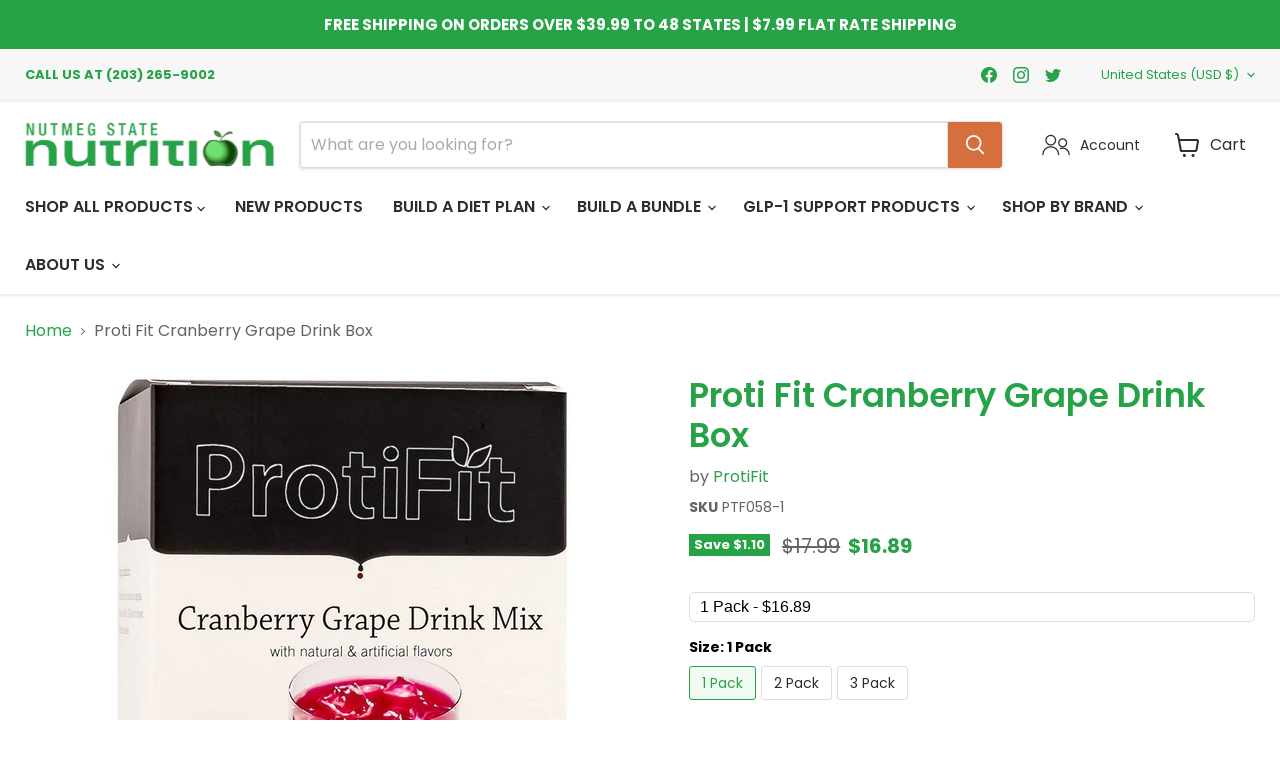

--- FILE ---
content_type: text/html; charset=utf-8
request_url: https://nutmegstatenutrition.com/recommendations/products?_=1769071434723&limit=5&product_id=8238277460286&section_id=template--22135428186430__recommendations
body_size: 4247
content:
<div id="shopify-section-template--22135428186430__recommendations" class="shopify-section product-recommendations--section"><div
  id="reviews-section"
  class="yotpo-widget-instance"
  data-yotpo-instance-id="639840"
  data-yotpo-product-id="8238277460286"
  data-yotpo-name="Proti Fit Cranberry Grape Drink Box"
  data-yotpo-url="https://nutmegstatenutrition.com/products/proti-fit-cranberry-grape-drink-box"
  data-yotpo-image-url="https://nutmegstatenutrition.com/cdn/shop/products/img_proxy_c5bb16fa-3867-41ba-9f71-982818d90b61_large.jpg%3Fv=1681928119"
  data-yotpo-price="16.89"
  data-yotpo-currency="USD"
  data-yotpo-description="&lt;div class=&quot;block&quot;&gt;
&lt;p&gt;&lt;strong&gt;Revitalize Your Weight Loss Routine: Proti Fit Cranberry Grape Protein Drink&lt;/strong&gt;&lt;/p&gt;
&lt;p&gt;Elevate your weight loss journey with the refreshing and invigorating taste of Proti Fit&#39;s Cranberry Grape Protein Drink. Designed to be as effective as it is delicious, this fruity beverage offers a perfect blend of tangy cranberries and sweet grapes, delivering a delightful burst of flavor with every sip.&lt;/p&gt;
&lt;p&gt;&lt;strong&gt;Key Features:&lt;/strong&gt;&lt;/p&gt;
&lt;ul&gt;
&lt;li&gt;
&lt;strong&gt;15 Grams of Protein:&lt;/strong&gt; Empower your body with 15 grams of premium protein per serving, supporting muscle maintenance and helping you feel fuller longer.&lt;/li&gt;
&lt;li&gt;
&lt;strong&gt;Only 70 Calories:&lt;/strong&gt; Enjoy a light, flavorful drink that satisfies your cravings with just 70 calories per serving, making it a perfect addition to your weight loss plan.&lt;/li&gt;
&lt;li&gt;
&lt;strong&gt;Zero Grams of Fat:&lt;/strong&gt; Stay on track with your dietary goals, as this protein drink contains zero grams of total fat, ensuring you get pure, clean nutrition without any unwanted extras.&lt;/li&gt;
&lt;li&gt;
&lt;strong&gt;Convenient Single-Serve Packets:&lt;/strong&gt; Each box contains individually portioned packets for your convenience. Just add cold water, mix, and relish in a refreshing, protein-packed drink anytime, anywhere.&lt;/li&gt;
&lt;/ul&gt;
&lt;p&gt;Whether you need a midday pick-me-up, a post-workout refreshment, or a deliciously healthy alternative to sugary drinks, Proti Fit&#39;s Cranberry Grape Protein Drink is your ideal companion. It’s a delightful way to stay hydrated, nourished, and satisfied while supporting your weight loss goals. Embrace the vibrant taste of wellness and enjoy the journey with Proti Fit!&lt;/p&gt;
&lt;p class=&quot;left&quot;&gt;&lt;span&gt;Ingredients&lt;/span&gt;&lt;/p&gt;
&lt;p class=&quot;left&quot;&gt;Hydrolyzed gelatin, whey protein concentrate (milk), fructooligosaccharide, citric acid, colors, (turmeric extract, beta-carotene, beet juice color), natural flavors, potassium citrate, malic acid, silicon dioxide (anti-caking agent), sucralose (non-nutritive sweetener), soy lecithin&lt;/p&gt;
&lt;/div&gt;
&lt;p&gt;&lt;strong&gt;Ideal Protein Compatible&lt;/strong&gt;&lt;/p&gt;"
></div>


  

  <script
    type="application/json"
    data-section-type="static-product-recommendations"
    data-section-id="template--22135428186430__recommendations"
    data-section-data
  >
    {
      "settings": {
        "limit": 5
      },
        "productId": 8238277460286,
        "sectionId": "template--22135428186430__recommendations"
    }
  </script>

  <section
    class="product-section--container product-row--container product-recommendations--container"
    data-html
    data-product-recommendations
  >
    
      <h2 class="product-section--title product-recommendations--title">
        Customers Also Purchased
      </h2>

      <ul
        class="product-section--content product-row"
        data-product-row
      >
        
          



















  
    
    











    



<li
  class="productgrid--item  imagestyle--medium    productitem--sale  productitem--emphasis      show-actions--mobile"
  data-product-item
  data-product-quickshop-url="/products/proti-fit-pink-lemonade-drink-box?pr_prod_strat=jac&pr_rec_id=7972f9289&pr_rec_pid=8238290141502&pr_ref_pid=8238277460286&pr_seq=uniform"
  
>
  <div class="productitem" data-product-item-content>
    
    
    
    

    

    

    <div class="productitem__container">
      

      <div class="productitem__image-container">
        <a
          class="productitem--image-link"
          href="/products/proti-fit-pink-lemonade-drink-box?pr_prod_strat=jac&pr_rec_id=7972f9289&pr_rec_pid=8238290141502&pr_ref_pid=8238277460286&pr_seq=uniform"
          aria-label="/products/proti-fit-pink-lemonade-drink-box?pr_prod_strat=jac&pr_rec_id=7972f9289&pr_rec_pid=8238290141502&pr_ref_pid=8238277460286&pr_seq=uniform"
          tabindex="-1"
          data-product-page-link
        >
          <figure
            class="productitem--image"
            data-product-item-image
            
          >
            
              
                
                

  
    <noscript data-rimg-noscript>
      <img
        
          src="//nutmegstatenutrition.com/cdn/shop/products/img_proxy_1cfb7e43-3d17-4437-bbaf-780067095878_512x512.jpg?v=1681928949"
        

        alt=""
        data-rimg="noscript"
        srcset="//nutmegstatenutrition.com/cdn/shop/products/img_proxy_1cfb7e43-3d17-4437-bbaf-780067095878_512x512.jpg?v=1681928949 1x, //nutmegstatenutrition.com/cdn/shop/products/img_proxy_1cfb7e43-3d17-4437-bbaf-780067095878_1024x1024.jpg?v=1681928949 2x, //nutmegstatenutrition.com/cdn/shop/products/img_proxy_1cfb7e43-3d17-4437-bbaf-780067095878_1280x1280.jpg?v=1681928949 2.5x"
        class="productitem--image-alternate"
        
        
      >
    </noscript>
  

  <img
    
      src="//nutmegstatenutrition.com/cdn/shop/products/img_proxy_1cfb7e43-3d17-4437-bbaf-780067095878_512x512.jpg?v=1681928949"
    
    alt=""

    
      data-rimg="lazy"
      data-rimg-scale="1"
      data-rimg-template="//nutmegstatenutrition.com/cdn/shop/products/img_proxy_1cfb7e43-3d17-4437-bbaf-780067095878_{size}.jpg?v=1681928949"
      data-rimg-max="1280x1280"
      data-rimg-crop="false"
      
      srcset="data:image/svg+xml;utf8,<svg%20xmlns='http://www.w3.org/2000/svg'%20width='512'%20height='512'></svg>"
    

    class="productitem--image-alternate"
    
    
  >



  <div data-rimg-canvas></div>


              
              

  
    <noscript data-rimg-noscript>
      <img
        
          src="//nutmegstatenutrition.com/cdn/shop/products/img_proxy_2fb864ee-b2fe-44ec-82c1-68e5805d002f_512x512.jpg?v=1681928949"
        

        alt=""
        data-rimg="noscript"
        srcset="//nutmegstatenutrition.com/cdn/shop/products/img_proxy_2fb864ee-b2fe-44ec-82c1-68e5805d002f_512x512.jpg?v=1681928949 1x, //nutmegstatenutrition.com/cdn/shop/products/img_proxy_2fb864ee-b2fe-44ec-82c1-68e5805d002f_1024x1024.jpg?v=1681928949 2x, //nutmegstatenutrition.com/cdn/shop/products/img_proxy_2fb864ee-b2fe-44ec-82c1-68e5805d002f_1280x1280.jpg?v=1681928949 2.5x"
        class="productitem--image-primary"
        
        
      >
    </noscript>
  

  <img
    
      src="//nutmegstatenutrition.com/cdn/shop/products/img_proxy_2fb864ee-b2fe-44ec-82c1-68e5805d002f_512x512.jpg?v=1681928949"
    
    alt=""

    
      data-rimg="lazy"
      data-rimg-scale="1"
      data-rimg-template="//nutmegstatenutrition.com/cdn/shop/products/img_proxy_2fb864ee-b2fe-44ec-82c1-68e5805d002f_{size}.jpg?v=1681928949"
      data-rimg-max="1280x1280"
      data-rimg-crop="false"
      
      srcset="data:image/svg+xml;utf8,<svg%20xmlns='http://www.w3.org/2000/svg'%20width='512'%20height='512'></svg>"
    

    class="productitem--image-primary"
    
    
  >



  <div data-rimg-canvas></div>


            

            



























  
  
  

  <span class="productitem__badge productitem__badge--sale"
    data-badge-sales
    
  >
    <span data-badge-sales-range>
      
        
          Save up to <span class="money" data-price-money-saved>$1.10</span>
        
      
    </span>
    <span data-badge-sales-single style="display: none;">
      
        Save <span class="money" data-price-money-saved>$0.00</span>
      
    </span>
  </span>
          </figure>
        </a>
      </div><div class="productitem--info">
        
          

        

        
          






























<div class="price productitem__price ">
  
    <div
      class="price__compare-at visible"
      data-price-compare-container
    >

      
        <span class="visually-hidden">Original price</span>
        <span class="money price__compare-at--single" data-price-compare>
          $17.99
        </span>
      
    </div>


    
      
      <div class="price__compare-at--hidden" data-compare-price-range-hidden>
        
          <span class="visually-hidden">Original price</span>
          <span class="money price__compare-at--min" data-price-compare-min>
            $17.99
          </span>
          -
          <span class="visually-hidden">Original price</span>
          <span class="money price__compare-at--max" data-price-compare-max>
            $17.99
          </span>
        
      </div>
      <div class="price__compare-at--hidden" data-compare-price-hidden>
        <span class="visually-hidden">Original price</span>
        <span class="money price__compare-at--single" data-price-compare>
          $17.99
        </span>
      </div>
    
  

  <div class="price__current price__current--emphasize price__current--on-sale" data-price-container>

    

    
      
      
        
          <span class="money price__current--min" data-price-min>$16.89</span>
          -
          <span class="money price__current--max" data-price-max>$43.89</span>
        
      
    
    
  </div>

  
    
    <div class="price__current--hidden" data-current-price-range-hidden>
      
        <span class="money price__current--min" data-price-min>$16.89</span>
        -
        <span class="money price__current--max" data-price-max>$43.89</span>
      
    </div>
    <div class="price__current--hidden" data-current-price-hidden>
      <span class="visually-hidden">Current price</span>
      <span class="money" data-price>
        $16.89
      </span>
    </div>
  

  
    
    
    
    

    <div
      class="
        productitem__unit-price
        hidden
      "
      data-unit-price
    >
      <span class="productitem__total-quantity" data-total-quantity></span> | <span class="productitem__unit-price--amount money" data-unit-price-amount></span> / <span class="productitem__unit-price--measure" data-unit-price-measure></span>
    </div>
  

  
</div>


        

        <h2 class="productitem--title">
          <a href="/products/proti-fit-pink-lemonade-drink-box?pr_prod_strat=jac&pr_rec_id=7972f9289&pr_rec_pid=8238290141502&pr_ref_pid=8238277460286&pr_seq=uniform" data-product-page-link>
            Proti Fit Pink Lemonade Drink Box
          </a>
        </h2>

        
          
            <span class="productitem--vendor">
              <a href="/collections/vendors?q=ProtiFit" title="ProtiFit">ProtiFit</a>
            </span>
          
        

        

        
          

          
            
              <div class="product__rating rating">
                




<div
  class="rating__star-wrapper"
  style="--rating-value: 5.0;"
  role="img"
  aria-label="4.8 out of 5.0 stars"
>
  
    <svg
      class="rating__star rating__star-1"
      aria-hidden="true"
      focusable="false"
      role="presentation"
      xmlns="http://www.w3.org/2000/svg"
      width="20"
      height="20"
      viewBox="3 3 17 17"
    >
      <use clip-path="url(#icon-star-clip)" xlink:href="#icon-star" />
    </svg>
  
    <svg
      class="rating__star rating__star-2"
      aria-hidden="true"
      focusable="false"
      role="presentation"
      xmlns="http://www.w3.org/2000/svg"
      width="20"
      height="20"
      viewBox="3 3 17 17"
    >
      <use clip-path="url(#icon-star-clip)" xlink:href="#icon-star" />
    </svg>
  
    <svg
      class="rating__star rating__star-3"
      aria-hidden="true"
      focusable="false"
      role="presentation"
      xmlns="http://www.w3.org/2000/svg"
      width="20"
      height="20"
      viewBox="3 3 17 17"
    >
      <use clip-path="url(#icon-star-clip)" xlink:href="#icon-star" />
    </svg>
  
    <svg
      class="rating__star rating__star-4"
      aria-hidden="true"
      focusable="false"
      role="presentation"
      xmlns="http://www.w3.org/2000/svg"
      width="20"
      height="20"
      viewBox="3 3 17 17"
    >
      <use clip-path="url(#icon-star-clip)" xlink:href="#icon-star" />
    </svg>
  
    <svg
      class="rating__star rating__star-5"
      aria-hidden="true"
      focusable="false"
      role="presentation"
      xmlns="http://www.w3.org/2000/svg"
      width="20"
      height="20"
      viewBox="3 3 17 17"
    >
      <use clip-path="url(#icon-star-clip)" xlink:href="#icon-star" />
    </svg>
  
</div>


                <p class="rating__text">
                  <span aria-hidden="true">
                    4.8 / 5.0
                  </span>
                </p>

                <p class="rating__count">
                  <span aria-hidden="true">
                    4
                    
                      Reviews
                    
                  </span>
                </p>
              </div>
            
          
        

        
          <div class="productitem--description">
            <p>
Transform your weight loss journey with the refreshing taste of Proti Fit's Pink Lemonade Weight Loss Protein Drink Mix. Specially formulated to s...</p>

            
              <a
                href="/products/proti-fit-pink-lemonade-drink-box?pr_prod_strat=jac&pr_rec_id=7972f9289&pr_rec_pid=8238290141502&pr_ref_pid=8238277460286&pr_seq=uniform"
                class="productitem--link"
                data-product-page-link
              >
                View full details
              </a>
            
          </div>
        
      </div>

      
        
          
          
          

          
          

          

          

          <div class="productitem--actions" data-product-actions>
            <div class="productitem--listview-price">
              






























<div class="price productitem__price ">
  
    <div
      class="price__compare-at visible"
      data-price-compare-container
    >

      
        <span class="visually-hidden">Original price</span>
        <span class="money price__compare-at--single" data-price-compare>
          $17.99
        </span>
      
    </div>


    
      
      <div class="price__compare-at--hidden" data-compare-price-range-hidden>
        
          <span class="visually-hidden">Original price</span>
          <span class="money price__compare-at--min" data-price-compare-min>
            $17.99
          </span>
          -
          <span class="visually-hidden">Original price</span>
          <span class="money price__compare-at--max" data-price-compare-max>
            $17.99
          </span>
        
      </div>
      <div class="price__compare-at--hidden" data-compare-price-hidden>
        <span class="visually-hidden">Original price</span>
        <span class="money price__compare-at--single" data-price-compare>
          $17.99
        </span>
      </div>
    
  

  <div class="price__current price__current--emphasize price__current--on-sale" data-price-container>

    

    
      
      
        
          <span class="money price__current--min" data-price-min>$16.89</span>
          -
          <span class="money price__current--max" data-price-max>$43.89</span>
        
      
    
    
  </div>

  
    
    <div class="price__current--hidden" data-current-price-range-hidden>
      
        <span class="money price__current--min" data-price-min>$16.89</span>
        -
        <span class="money price__current--max" data-price-max>$43.89</span>
      
    </div>
    <div class="price__current--hidden" data-current-price-hidden>
      <span class="visually-hidden">Current price</span>
      <span class="money" data-price>
        $16.89
      </span>
    </div>
  

  
    
    
    
    

    <div
      class="
        productitem__unit-price
        hidden
      "
      data-unit-price
    >
      <span class="productitem__total-quantity" data-total-quantity></span> | <span class="productitem__unit-price--amount money" data-unit-price-amount></span> / <span class="productitem__unit-price--measure" data-unit-price-measure></span>
    </div>
  

  
</div>


            </div>

            <div class="productitem--listview-badge">
              



























  
  
  

  <span class="productitem__badge productitem__badge--sale"
    data-badge-sales
    
  >
    <span data-badge-sales-range>
      
        
          Save up to <span class="money" data-price-money-saved>$1.10</span>
        
      
    </span>
    <span data-badge-sales-single style="display: none;">
      
        Save <span class="money" data-price-money-saved>$0.00</span>
      
    </span>
  </span>
            </div>

            
              <div
                class="
                  productitem--action
                  quickshop-button
                  
                "
              >
                <button
                  class="productitem--action-trigger button-secondary"
                  data-quickshop-full
                  
                  
                  type="button"
                >
                  Quick shop
                </button>
              </div>
            

            
              <div
                class="
                  productitem--action
                  atc--button
                  
                "
              >
                <button
                  class="productitem--action-trigger productitem--action-atc button-primary"
                  type="button"
                  aria-label="Choose options"
                  
                    data-quickshop-slim
                  
                  data-variant-id="48809152446782"
                  
                >
                  <span class="atc-button--text">
                    Choose options
                  </span>
                  <span class="atc-button--icon"><svg
  aria-hidden="true"
  focusable="false"
  role="presentation"
  width="26"
  height="26"
  viewBox="0 0 26 26"
  xmlns="http://www.w3.org/2000/svg"
>
  <g fill-rule="nonzero" fill="currentColor">
    <path d="M13 26C5.82 26 0 20.18 0 13S5.82 0 13 0s13 5.82 13 13-5.82 13-13 13zm0-3.852a9.148 9.148 0 1 0 0-18.296 9.148 9.148 0 0 0 0 18.296z" opacity=".29"/><path d="M13 26c7.18 0 13-5.82 13-13a1.926 1.926 0 0 0-3.852 0A9.148 9.148 0 0 1 13 22.148 1.926 1.926 0 0 0 13 26z"/>
  </g>
</svg></span>
                </button>
              </div>
            
          </div>
        
      
    </div>
  </div>

  
    <script type="application/json" data-quick-buy-settings>
      {
        "cart_redirection": false,
        "money_format": "${{amount}}"
      }
    </script>
  
</li>
        
          



















  
    
    











    



<li
  class="productgrid--item  imagestyle--medium    productitem--sale  productitem--emphasis      show-actions--mobile"
  data-product-item
  data-product-quickshop-url="/products/proti-fit-berry-blast-fruit-drink-box?pr_prod_strat=jac&pr_rec_id=7972f9289&pr_rec_pid=8238272971070&pr_ref_pid=8238277460286&pr_seq=uniform"
  
>
  <div class="productitem" data-product-item-content>
    
    
    
    

    

    

    <div class="productitem__container">
      

      <div class="productitem__image-container">
        <a
          class="productitem--image-link"
          href="/products/proti-fit-berry-blast-fruit-drink-box?pr_prod_strat=jac&pr_rec_id=7972f9289&pr_rec_pid=8238272971070&pr_ref_pid=8238277460286&pr_seq=uniform"
          aria-label="/products/proti-fit-berry-blast-fruit-drink-box?pr_prod_strat=jac&pr_rec_id=7972f9289&pr_rec_pid=8238272971070&pr_ref_pid=8238277460286&pr_seq=uniform"
          tabindex="-1"
          data-product-page-link
        >
          <figure
            class="productitem--image"
            data-product-item-image
            
          >
            
              
                
                

  
    <noscript data-rimg-noscript>
      <img
        
          src="//nutmegstatenutrition.com/cdn/shop/products/img_proxy_5bed6bf8-9bdf-44e9-91c1-b76ef94c7f37_512x512.jpg?v=1681927676"
        

        alt=""
        data-rimg="noscript"
        srcset="//nutmegstatenutrition.com/cdn/shop/products/img_proxy_5bed6bf8-9bdf-44e9-91c1-b76ef94c7f37_512x512.jpg?v=1681927676 1x, //nutmegstatenutrition.com/cdn/shop/products/img_proxy_5bed6bf8-9bdf-44e9-91c1-b76ef94c7f37_1024x1024.jpg?v=1681927676 2x, //nutmegstatenutrition.com/cdn/shop/products/img_proxy_5bed6bf8-9bdf-44e9-91c1-b76ef94c7f37_1280x1280.jpg?v=1681927676 2.5x"
        class="productitem--image-alternate"
        
        
      >
    </noscript>
  

  <img
    
      src="//nutmegstatenutrition.com/cdn/shop/products/img_proxy_5bed6bf8-9bdf-44e9-91c1-b76ef94c7f37_512x512.jpg?v=1681927676"
    
    alt=""

    
      data-rimg="lazy"
      data-rimg-scale="1"
      data-rimg-template="//nutmegstatenutrition.com/cdn/shop/products/img_proxy_5bed6bf8-9bdf-44e9-91c1-b76ef94c7f37_{size}.jpg?v=1681927676"
      data-rimg-max="1280x1280"
      data-rimg-crop="false"
      
      srcset="data:image/svg+xml;utf8,<svg%20xmlns='http://www.w3.org/2000/svg'%20width='512'%20height='512'></svg>"
    

    class="productitem--image-alternate"
    
    
  >



  <div data-rimg-canvas></div>


              
              

  
    <noscript data-rimg-noscript>
      <img
        
          src="//nutmegstatenutrition.com/cdn/shop/products/img_proxy_798acc54-89d5-4c5f-a191-3f98fe9a90fc_512x512.jpg?v=1681927676"
        

        alt=""
        data-rimg="noscript"
        srcset="//nutmegstatenutrition.com/cdn/shop/products/img_proxy_798acc54-89d5-4c5f-a191-3f98fe9a90fc_512x512.jpg?v=1681927676 1x, //nutmegstatenutrition.com/cdn/shop/products/img_proxy_798acc54-89d5-4c5f-a191-3f98fe9a90fc_1024x1024.jpg?v=1681927676 2x, //nutmegstatenutrition.com/cdn/shop/products/img_proxy_798acc54-89d5-4c5f-a191-3f98fe9a90fc_1280x1280.jpg?v=1681927676 2.5x"
        class="productitem--image-primary"
        
        
      >
    </noscript>
  

  <img
    
      src="//nutmegstatenutrition.com/cdn/shop/products/img_proxy_798acc54-89d5-4c5f-a191-3f98fe9a90fc_512x512.jpg?v=1681927676"
    
    alt=""

    
      data-rimg="lazy"
      data-rimg-scale="1"
      data-rimg-template="//nutmegstatenutrition.com/cdn/shop/products/img_proxy_798acc54-89d5-4c5f-a191-3f98fe9a90fc_{size}.jpg?v=1681927676"
      data-rimg-max="1280x1280"
      data-rimg-crop="false"
      
      srcset="data:image/svg+xml;utf8,<svg%20xmlns='http://www.w3.org/2000/svg'%20width='512'%20height='512'></svg>"
    

    class="productitem--image-primary"
    
    
  >



  <div data-rimg-canvas></div>


            

            



























  
  
  

  <span class="productitem__badge productitem__badge--sale"
    data-badge-sales
    
  >
    <span data-badge-sales-range>
      
        
          Save up to <span class="money" data-price-money-saved>$10.08</span>
        
      
    </span>
    <span data-badge-sales-single style="display: none;">
      
        Save <span class="money" data-price-money-saved>$0.00</span>
      
    </span>
  </span>
          </figure>
        </a>
      </div><div class="productitem--info">
        
          

        

        
          






























<div class="price productitem__price price--varies">
  
    <div
      class="price__compare-at visible"
      data-price-compare-container
    >

      
        
            <span class="visually-hidden">Original price</span>
            <span class="money price__compare-at--min" data-price-compare-min>
              $17.99
            </span>
            -
            <span class="visually-hidden">Original price</span>
            <span class="money price__compare-at--max" data-price-compare-max>
              $53.97
            </span>
          
        
      
    </div>


    
      
      <div class="price__compare-at--hidden" data-compare-price-range-hidden>
        
          <span class="visually-hidden">Original price</span>
          <span class="money price__compare-at--min" data-price-compare-min>
            $17.99
          </span>
          -
          <span class="visually-hidden">Original price</span>
          <span class="money price__compare-at--max" data-price-compare-max>
            $53.97
          </span>
        
      </div>
      <div class="price__compare-at--hidden" data-compare-price-hidden>
        <span class="visually-hidden">Original price</span>
        <span class="money price__compare-at--single" data-price-compare>
          $17.99
        </span>
      </div>
    
  

  <div class="price__current price__current--emphasize price__current--on-sale" data-price-container>

    

    
      
      
        
          <span class="money price__current--min" data-price-min>$16.89</span>
          -
          <span class="money price__current--max" data-price-max>$43.89</span>
        
      
    
    
  </div>

  
    
    <div class="price__current--hidden" data-current-price-range-hidden>
      
        <span class="money price__current--min" data-price-min>$16.89</span>
        -
        <span class="money price__current--max" data-price-max>$43.89</span>
      
    </div>
    <div class="price__current--hidden" data-current-price-hidden>
      <span class="visually-hidden">Current price</span>
      <span class="money" data-price>
        $16.89
      </span>
    </div>
  

  
    
    
    
    

    <div
      class="
        productitem__unit-price
        hidden
      "
      data-unit-price
    >
      <span class="productitem__total-quantity" data-total-quantity></span> | <span class="productitem__unit-price--amount money" data-unit-price-amount></span> / <span class="productitem__unit-price--measure" data-unit-price-measure></span>
    </div>
  

  
</div>


        

        <h2 class="productitem--title">
          <a href="/products/proti-fit-berry-blast-fruit-drink-box?pr_prod_strat=jac&pr_rec_id=7972f9289&pr_rec_pid=8238272971070&pr_ref_pid=8238277460286&pr_seq=uniform" data-product-page-link>
            Proti Fit Berry Blast Fruit Drink Box
          </a>
        </h2>

        
          
            <span class="productitem--vendor">
              <a href="/collections/vendors?q=ProtiFit" title="ProtiFit">ProtiFit</a>
            </span>
          
        

        

        
          

          
            
              <div class="product__rating rating">
                




<div
  class="rating__star-wrapper"
  style="--rating-value: 5.0;"
  role="img"
  aria-label="5.0 out of 5.0 stars"
>
  
    <svg
      class="rating__star rating__star-1"
      aria-hidden="true"
      focusable="false"
      role="presentation"
      xmlns="http://www.w3.org/2000/svg"
      width="20"
      height="20"
      viewBox="3 3 17 17"
    >
      <use clip-path="url(#icon-star-clip)" xlink:href="#icon-star" />
    </svg>
  
    <svg
      class="rating__star rating__star-2"
      aria-hidden="true"
      focusable="false"
      role="presentation"
      xmlns="http://www.w3.org/2000/svg"
      width="20"
      height="20"
      viewBox="3 3 17 17"
    >
      <use clip-path="url(#icon-star-clip)" xlink:href="#icon-star" />
    </svg>
  
    <svg
      class="rating__star rating__star-3"
      aria-hidden="true"
      focusable="false"
      role="presentation"
      xmlns="http://www.w3.org/2000/svg"
      width="20"
      height="20"
      viewBox="3 3 17 17"
    >
      <use clip-path="url(#icon-star-clip)" xlink:href="#icon-star" />
    </svg>
  
    <svg
      class="rating__star rating__star-4"
      aria-hidden="true"
      focusable="false"
      role="presentation"
      xmlns="http://www.w3.org/2000/svg"
      width="20"
      height="20"
      viewBox="3 3 17 17"
    >
      <use clip-path="url(#icon-star-clip)" xlink:href="#icon-star" />
    </svg>
  
    <svg
      class="rating__star rating__star-5"
      aria-hidden="true"
      focusable="false"
      role="presentation"
      xmlns="http://www.w3.org/2000/svg"
      width="20"
      height="20"
      viewBox="3 3 17 17"
    >
      <use clip-path="url(#icon-star-clip)" xlink:href="#icon-star" />
    </svg>
  
</div>


                <p class="rating__text">
                  <span aria-hidden="true">
                    5.0 / 5.0
                  </span>
                </p>

                <p class="rating__count">
                  <span aria-hidden="true">
                    3
                    
                      Reviews
                    
                  </span>
                </p>
              </div>
            
          
        

        
          <div class="productitem--description">
            <p>Proti Fit Berry Blast Weight Loss Protein Drink Mix
Supercharge your weight loss journey with the vibrant and refreshing taste of Proti Fit's Berry...</p>

            
              <a
                href="/products/proti-fit-berry-blast-fruit-drink-box?pr_prod_strat=jac&pr_rec_id=7972f9289&pr_rec_pid=8238272971070&pr_ref_pid=8238277460286&pr_seq=uniform"
                class="productitem--link"
                data-product-page-link
              >
                View full details
              </a>
            
          </div>
        
      </div>

      
        
          
          
          

          
          

          

          

          <div class="productitem--actions" data-product-actions>
            <div class="productitem--listview-price">
              






























<div class="price productitem__price price--varies">
  
    <div
      class="price__compare-at visible"
      data-price-compare-container
    >

      
        
            <span class="visually-hidden">Original price</span>
            <span class="money price__compare-at--min" data-price-compare-min>
              $17.99
            </span>
            -
            <span class="visually-hidden">Original price</span>
            <span class="money price__compare-at--max" data-price-compare-max>
              $53.97
            </span>
          
        
      
    </div>


    
      
      <div class="price__compare-at--hidden" data-compare-price-range-hidden>
        
          <span class="visually-hidden">Original price</span>
          <span class="money price__compare-at--min" data-price-compare-min>
            $17.99
          </span>
          -
          <span class="visually-hidden">Original price</span>
          <span class="money price__compare-at--max" data-price-compare-max>
            $53.97
          </span>
        
      </div>
      <div class="price__compare-at--hidden" data-compare-price-hidden>
        <span class="visually-hidden">Original price</span>
        <span class="money price__compare-at--single" data-price-compare>
          $17.99
        </span>
      </div>
    
  

  <div class="price__current price__current--emphasize price__current--on-sale" data-price-container>

    

    
      
      
        
          <span class="money price__current--min" data-price-min>$16.89</span>
          -
          <span class="money price__current--max" data-price-max>$43.89</span>
        
      
    
    
  </div>

  
    
    <div class="price__current--hidden" data-current-price-range-hidden>
      
        <span class="money price__current--min" data-price-min>$16.89</span>
        -
        <span class="money price__current--max" data-price-max>$43.89</span>
      
    </div>
    <div class="price__current--hidden" data-current-price-hidden>
      <span class="visually-hidden">Current price</span>
      <span class="money" data-price>
        $16.89
      </span>
    </div>
  

  
    
    
    
    

    <div
      class="
        productitem__unit-price
        hidden
      "
      data-unit-price
    >
      <span class="productitem__total-quantity" data-total-quantity></span> | <span class="productitem__unit-price--amount money" data-unit-price-amount></span> / <span class="productitem__unit-price--measure" data-unit-price-measure></span>
    </div>
  

  
</div>


            </div>

            <div class="productitem--listview-badge">
              



























  
  
  

  <span class="productitem__badge productitem__badge--sale"
    data-badge-sales
    
  >
    <span data-badge-sales-range>
      
        
          Save up to <span class="money" data-price-money-saved>$10.08</span>
        
      
    </span>
    <span data-badge-sales-single style="display: none;">
      
        Save <span class="money" data-price-money-saved>$0.00</span>
      
    </span>
  </span>
            </div>

            
              <div
                class="
                  productitem--action
                  quickshop-button
                  
                "
              >
                <button
                  class="productitem--action-trigger button-secondary"
                  data-quickshop-full
                  
                  
                  type="button"
                >
                  Quick shop
                </button>
              </div>
            

            
              <div
                class="
                  productitem--action
                  atc--button
                  
                "
              >
                <button
                  class="productitem--action-trigger productitem--action-atc button-primary"
                  type="button"
                  aria-label="Choose options"
                  
                    data-quickshop-slim
                  
                  data-variant-id="46945223180606"
                  
                >
                  <span class="atc-button--text">
                    Choose options
                  </span>
                  <span class="atc-button--icon"><svg
  aria-hidden="true"
  focusable="false"
  role="presentation"
  width="26"
  height="26"
  viewBox="0 0 26 26"
  xmlns="http://www.w3.org/2000/svg"
>
  <g fill-rule="nonzero" fill="currentColor">
    <path d="M13 26C5.82 26 0 20.18 0 13S5.82 0 13 0s13 5.82 13 13-5.82 13-13 13zm0-3.852a9.148 9.148 0 1 0 0-18.296 9.148 9.148 0 0 0 0 18.296z" opacity=".29"/><path d="M13 26c7.18 0 13-5.82 13-13a1.926 1.926 0 0 0-3.852 0A9.148 9.148 0 0 1 13 22.148 1.926 1.926 0 0 0 13 26z"/>
  </g>
</svg></span>
                </button>
              </div>
            
          </div>
        
      
    </div>
  </div>

  
    <script type="application/json" data-quick-buy-settings>
      {
        "cart_redirection": false,
        "money_format": "${{amount}}"
      }
    </script>
  
</li>
        
          



















  
    
    











    



<li
  class="productgrid--item  imagestyle--medium    productitem--sale  productitem--emphasis      show-actions--mobile"
  data-product-item
  data-product-quickshop-url="/products/proti-fit-lemon-drink-powder-mix?pr_prod_strat=jac&pr_rec_id=7972f9289&pr_rec_pid=8238269399358&pr_ref_pid=8238277460286&pr_seq=uniform"
  
>
  <div class="productitem" data-product-item-content>
    
    
    
    

    

    

    <div class="productitem__container">
      

      <div class="productitem__image-container">
        <a
          class="productitem--image-link"
          href="/products/proti-fit-lemon-drink-powder-mix?pr_prod_strat=jac&pr_rec_id=7972f9289&pr_rec_pid=8238269399358&pr_ref_pid=8238277460286&pr_seq=uniform"
          aria-label="/products/proti-fit-lemon-drink-powder-mix?pr_prod_strat=jac&pr_rec_id=7972f9289&pr_rec_pid=8238269399358&pr_ref_pid=8238277460286&pr_seq=uniform"
          tabindex="-1"
          data-product-page-link
        >
          <figure
            class="productitem--image"
            data-product-item-image
            
          >
            
              
                
                

  
    <noscript data-rimg-noscript>
      <img
        
          src="//nutmegstatenutrition.com/cdn/shop/files/nsn-drinks-lemon-mix-1280x1280-3_512x512.jpg?v=1706204041"
        

        alt=""
        data-rimg="noscript"
        srcset="//nutmegstatenutrition.com/cdn/shop/files/nsn-drinks-lemon-mix-1280x1280-3_512x512.jpg?v=1706204041 1x, //nutmegstatenutrition.com/cdn/shop/files/nsn-drinks-lemon-mix-1280x1280-3_1024x1024.jpg?v=1706204041 2x, //nutmegstatenutrition.com/cdn/shop/files/nsn-drinks-lemon-mix-1280x1280-3_1280x1280.jpg?v=1706204041 2.5x"
        class="productitem--image-alternate"
        
        
      >
    </noscript>
  

  <img
    
      src="//nutmegstatenutrition.com/cdn/shop/files/nsn-drinks-lemon-mix-1280x1280-3_512x512.jpg?v=1706204041"
    
    alt=""

    
      data-rimg="lazy"
      data-rimg-scale="1"
      data-rimg-template="//nutmegstatenutrition.com/cdn/shop/files/nsn-drinks-lemon-mix-1280x1280-3_{size}.jpg?v=1706204041"
      data-rimg-max="1280x1280"
      data-rimg-crop="false"
      
      srcset="data:image/svg+xml;utf8,<svg%20xmlns='http://www.w3.org/2000/svg'%20width='512'%20height='512'></svg>"
    

    class="productitem--image-alternate"
    
    
  >



  <div data-rimg-canvas></div>


              
              

  
    <noscript data-rimg-noscript>
      <img
        
          src="//nutmegstatenutrition.com/cdn/shop/files/nsn-drinks-lemon-mix-1280x1280-1_512x512.jpg?v=1706201657"
        

        alt=""
        data-rimg="noscript"
        srcset="//nutmegstatenutrition.com/cdn/shop/files/nsn-drinks-lemon-mix-1280x1280-1_512x512.jpg?v=1706201657 1x, //nutmegstatenutrition.com/cdn/shop/files/nsn-drinks-lemon-mix-1280x1280-1_1024x1024.jpg?v=1706201657 2x, //nutmegstatenutrition.com/cdn/shop/files/nsn-drinks-lemon-mix-1280x1280-1_1280x1280.jpg?v=1706201657 2.5x"
        class="productitem--image-primary"
        
        
      >
    </noscript>
  

  <img
    
      src="//nutmegstatenutrition.com/cdn/shop/files/nsn-drinks-lemon-mix-1280x1280-1_512x512.jpg?v=1706201657"
    
    alt=""

    
      data-rimg="lazy"
      data-rimg-scale="1"
      data-rimg-template="//nutmegstatenutrition.com/cdn/shop/files/nsn-drinks-lemon-mix-1280x1280-1_{size}.jpg?v=1706201657"
      data-rimg-max="1280x1280"
      data-rimg-crop="false"
      
      srcset="data:image/svg+xml;utf8,<svg%20xmlns='http://www.w3.org/2000/svg'%20width='512'%20height='512'></svg>"
    

    class="productitem--image-primary"
    
    
  >



  <div data-rimg-canvas></div>


            

            



























  
  
  

  <span class="productitem__badge productitem__badge--sale"
    data-badge-sales
    
  >
    <span data-badge-sales-range>
      
        
          Save up to <span class="money" data-price-money-saved>$1.10</span>
        
      
    </span>
    <span data-badge-sales-single style="display: none;">
      
        Save <span class="money" data-price-money-saved>$0.00</span>
      
    </span>
  </span>
          </figure>
        </a>
      </div><div class="productitem--info">
        
          

        

        
          






























<div class="price productitem__price ">
  
    <div
      class="price__compare-at visible"
      data-price-compare-container
    >

      
        <span class="visually-hidden">Original price</span>
        <span class="money price__compare-at--single" data-price-compare>
          $17.99
        </span>
      
    </div>


    
      
      <div class="price__compare-at--hidden" data-compare-price-range-hidden>
        
          <span class="visually-hidden">Original price</span>
          <span class="money price__compare-at--min" data-price-compare-min>
            $17.99
          </span>
          -
          <span class="visually-hidden">Original price</span>
          <span class="money price__compare-at--max" data-price-compare-max>
            $17.99
          </span>
        
      </div>
      <div class="price__compare-at--hidden" data-compare-price-hidden>
        <span class="visually-hidden">Original price</span>
        <span class="money price__compare-at--single" data-price-compare>
          $17.99
        </span>
      </div>
    
  

  <div class="price__current price__current--emphasize price__current--on-sale" data-price-container>

    

    
      
      
        
          <span class="money price__current--min" data-price-min>$16.89</span>
          -
          <span class="money price__current--max" data-price-max>$43.89</span>
        
      
    
    
  </div>

  
    
    <div class="price__current--hidden" data-current-price-range-hidden>
      
        <span class="money price__current--min" data-price-min>$16.89</span>
        -
        <span class="money price__current--max" data-price-max>$43.89</span>
      
    </div>
    <div class="price__current--hidden" data-current-price-hidden>
      <span class="visually-hidden">Current price</span>
      <span class="money" data-price>
        $16.89
      </span>
    </div>
  

  
    
    
    
    

    <div
      class="
        productitem__unit-price
        hidden
      "
      data-unit-price
    >
      <span class="productitem__total-quantity" data-total-quantity></span> | <span class="productitem__unit-price--amount money" data-unit-price-amount></span> / <span class="productitem__unit-price--measure" data-unit-price-measure></span>
    </div>
  

  
</div>


        

        <h2 class="productitem--title">
          <a href="/products/proti-fit-lemon-drink-powder-mix?pr_prod_strat=jac&pr_rec_id=7972f9289&pr_rec_pid=8238269399358&pr_ref_pid=8238277460286&pr_seq=uniform" data-product-page-link>
            Proti Fit Lemon Drink Powder Mix
          </a>
        </h2>

        
          
            <span class="productitem--vendor">
              <a href="/collections/vendors?q=ProtiFit" title="ProtiFit">ProtiFit</a>
            </span>
          
        

        

        
          

          
            
              <div class="product__rating rating">
                




<div
  class="rating__star-wrapper"
  style="--rating-value: 5.0;"
  role="img"
  aria-label="5.0 out of 5.0 stars"
>
  
    <svg
      class="rating__star rating__star-1"
      aria-hidden="true"
      focusable="false"
      role="presentation"
      xmlns="http://www.w3.org/2000/svg"
      width="20"
      height="20"
      viewBox="3 3 17 17"
    >
      <use clip-path="url(#icon-star-clip)" xlink:href="#icon-star" />
    </svg>
  
    <svg
      class="rating__star rating__star-2"
      aria-hidden="true"
      focusable="false"
      role="presentation"
      xmlns="http://www.w3.org/2000/svg"
      width="20"
      height="20"
      viewBox="3 3 17 17"
    >
      <use clip-path="url(#icon-star-clip)" xlink:href="#icon-star" />
    </svg>
  
    <svg
      class="rating__star rating__star-3"
      aria-hidden="true"
      focusable="false"
      role="presentation"
      xmlns="http://www.w3.org/2000/svg"
      width="20"
      height="20"
      viewBox="3 3 17 17"
    >
      <use clip-path="url(#icon-star-clip)" xlink:href="#icon-star" />
    </svg>
  
    <svg
      class="rating__star rating__star-4"
      aria-hidden="true"
      focusable="false"
      role="presentation"
      xmlns="http://www.w3.org/2000/svg"
      width="20"
      height="20"
      viewBox="3 3 17 17"
    >
      <use clip-path="url(#icon-star-clip)" xlink:href="#icon-star" />
    </svg>
  
    <svg
      class="rating__star rating__star-5"
      aria-hidden="true"
      focusable="false"
      role="presentation"
      xmlns="http://www.w3.org/2000/svg"
      width="20"
      height="20"
      viewBox="3 3 17 17"
    >
      <use clip-path="url(#icon-star-clip)" xlink:href="#icon-star" />
    </svg>
  
</div>


                <p class="rating__text">
                  <span aria-hidden="true">
                    5.0 / 5.0
                  </span>
                </p>

                <p class="rating__count">
                  <span aria-hidden="true">
                    3
                    
                      Reviews
                    
                  </span>
                </p>
              </div>
            
          
        

        
          <div class="productitem--description">
            <p>Proti Fit Weight Loss Lemon Drink: Your Perfect Protein-Packed Refreshment
Transform your weight loss journey with the refreshing and invigorating ...</p>

            
              <a
                href="/products/proti-fit-lemon-drink-powder-mix?pr_prod_strat=jac&pr_rec_id=7972f9289&pr_rec_pid=8238269399358&pr_ref_pid=8238277460286&pr_seq=uniform"
                class="productitem--link"
                data-product-page-link
              >
                View full details
              </a>
            
          </div>
        
      </div>

      
        
          
          
          

          
          

          

          

          <div class="productitem--actions" data-product-actions>
            <div class="productitem--listview-price">
              






























<div class="price productitem__price ">
  
    <div
      class="price__compare-at visible"
      data-price-compare-container
    >

      
        <span class="visually-hidden">Original price</span>
        <span class="money price__compare-at--single" data-price-compare>
          $17.99
        </span>
      
    </div>


    
      
      <div class="price__compare-at--hidden" data-compare-price-range-hidden>
        
          <span class="visually-hidden">Original price</span>
          <span class="money price__compare-at--min" data-price-compare-min>
            $17.99
          </span>
          -
          <span class="visually-hidden">Original price</span>
          <span class="money price__compare-at--max" data-price-compare-max>
            $17.99
          </span>
        
      </div>
      <div class="price__compare-at--hidden" data-compare-price-hidden>
        <span class="visually-hidden">Original price</span>
        <span class="money price__compare-at--single" data-price-compare>
          $17.99
        </span>
      </div>
    
  

  <div class="price__current price__current--emphasize price__current--on-sale" data-price-container>

    

    
      
      
        
          <span class="money price__current--min" data-price-min>$16.89</span>
          -
          <span class="money price__current--max" data-price-max>$43.89</span>
        
      
    
    
  </div>

  
    
    <div class="price__current--hidden" data-current-price-range-hidden>
      
        <span class="money price__current--min" data-price-min>$16.89</span>
        -
        <span class="money price__current--max" data-price-max>$43.89</span>
      
    </div>
    <div class="price__current--hidden" data-current-price-hidden>
      <span class="visually-hidden">Current price</span>
      <span class="money" data-price>
        $16.89
      </span>
    </div>
  

  
    
    
    
    

    <div
      class="
        productitem__unit-price
        hidden
      "
      data-unit-price
    >
      <span class="productitem__total-quantity" data-total-quantity></span> | <span class="productitem__unit-price--amount money" data-unit-price-amount></span> / <span class="productitem__unit-price--measure" data-unit-price-measure></span>
    </div>
  

  
</div>


            </div>

            <div class="productitem--listview-badge">
              



























  
  
  

  <span class="productitem__badge productitem__badge--sale"
    data-badge-sales
    
  >
    <span data-badge-sales-range>
      
        
          Save up to <span class="money" data-price-money-saved>$1.10</span>
        
      
    </span>
    <span data-badge-sales-single style="display: none;">
      
        Save <span class="money" data-price-money-saved>$0.00</span>
      
    </span>
  </span>
            </div>

            
              <div
                class="
                  productitem--action
                  quickshop-button
                  
                "
              >
                <button
                  class="productitem--action-trigger button-secondary"
                  data-quickshop-full
                  
                  
                  type="button"
                >
                  Quick shop
                </button>
              </div>
            

            
              <div
                class="
                  productitem--action
                  atc--button
                  
                "
              >
                <button
                  class="productitem--action-trigger productitem--action-atc button-primary"
                  type="button"
                  aria-label="Choose options"
                  
                    data-quickshop-slim
                  
                  data-variant-id="48808615412030"
                  
                >
                  <span class="atc-button--text">
                    Choose options
                  </span>
                  <span class="atc-button--icon"><svg
  aria-hidden="true"
  focusable="false"
  role="presentation"
  width="26"
  height="26"
  viewBox="0 0 26 26"
  xmlns="http://www.w3.org/2000/svg"
>
  <g fill-rule="nonzero" fill="currentColor">
    <path d="M13 26C5.82 26 0 20.18 0 13S5.82 0 13 0s13 5.82 13 13-5.82 13-13 13zm0-3.852a9.148 9.148 0 1 0 0-18.296 9.148 9.148 0 0 0 0 18.296z" opacity=".29"/><path d="M13 26c7.18 0 13-5.82 13-13a1.926 1.926 0 0 0-3.852 0A9.148 9.148 0 0 1 13 22.148 1.926 1.926 0 0 0 13 26z"/>
  </g>
</svg></span>
                </button>
              </div>
            
          </div>
        
      
    </div>
  </div>

  
    <script type="application/json" data-quick-buy-settings>
      {
        "cart_redirection": false,
        "money_format": "${{amount}}"
      }
    </script>
  
</li>
        
          



















  
    
    











    



<li
  class="productgrid--item  imagestyle--medium    productitem--sale  productitem--emphasis      show-actions--mobile"
  data-product-item
  data-product-quickshop-url="/products/proti-fit-orange-drink-powder-box?pr_prod_strat=jac&pr_rec_id=7972f9289&pr_rec_pid=8238291419454&pr_ref_pid=8238277460286&pr_seq=uniform"
  
>
  <div class="productitem" data-product-item-content>
    
    
    
    

    

    

    <div class="productitem__container">
      

      <div class="productitem__image-container">
        <a
          class="productitem--image-link"
          href="/products/proti-fit-orange-drink-powder-box?pr_prod_strat=jac&pr_rec_id=7972f9289&pr_rec_pid=8238291419454&pr_ref_pid=8238277460286&pr_seq=uniform"
          aria-label="/products/proti-fit-orange-drink-powder-box?pr_prod_strat=jac&pr_rec_id=7972f9289&pr_rec_pid=8238291419454&pr_ref_pid=8238277460286&pr_seq=uniform"
          tabindex="-1"
          data-product-page-link
        >
          <figure
            class="productitem--image"
            data-product-item-image
            
          >
            
              
                
                

  
    <noscript data-rimg-noscript>
      <img
        
          src="//nutmegstatenutrition.com/cdn/shop/products/img_proxy_bc54cb0b-f08e-4da6-8a5c-b4e7561211bf_512x512.jpg?v=1681929054"
        

        alt=""
        data-rimg="noscript"
        srcset="//nutmegstatenutrition.com/cdn/shop/products/img_proxy_bc54cb0b-f08e-4da6-8a5c-b4e7561211bf_512x512.jpg?v=1681929054 1x, //nutmegstatenutrition.com/cdn/shop/products/img_proxy_bc54cb0b-f08e-4da6-8a5c-b4e7561211bf_998x998.jpg?v=1681929054 1.95x"
        class="productitem--image-alternate"
        
        
      >
    </noscript>
  

  <img
    
      src="//nutmegstatenutrition.com/cdn/shop/products/img_proxy_bc54cb0b-f08e-4da6-8a5c-b4e7561211bf_512x512.jpg?v=1681929054"
    
    alt=""

    
      data-rimg="lazy"
      data-rimg-scale="1"
      data-rimg-template="//nutmegstatenutrition.com/cdn/shop/products/img_proxy_bc54cb0b-f08e-4da6-8a5c-b4e7561211bf_{size}.jpg?v=1681929054"
      data-rimg-max="1000x1000"
      data-rimg-crop="false"
      
      srcset="data:image/svg+xml;utf8,<svg%20xmlns='http://www.w3.org/2000/svg'%20width='512'%20height='512'></svg>"
    

    class="productitem--image-alternate"
    
    
  >



  <div data-rimg-canvas></div>


              
              

  
    <noscript data-rimg-noscript>
      <img
        
          src="//nutmegstatenutrition.com/cdn/shop/products/img_proxy_5828b9ea-5a83-4f25-8531-c22983b9327e_512x512.jpg?v=1681929054"
        

        alt=""
        data-rimg="noscript"
        srcset="//nutmegstatenutrition.com/cdn/shop/products/img_proxy_5828b9ea-5a83-4f25-8531-c22983b9327e_512x512.jpg?v=1681929054 1x, //nutmegstatenutrition.com/cdn/shop/products/img_proxy_5828b9ea-5a83-4f25-8531-c22983b9327e_1024x1024.jpg?v=1681929054 2x, //nutmegstatenutrition.com/cdn/shop/products/img_proxy_5828b9ea-5a83-4f25-8531-c22983b9327e_1280x1280.jpg?v=1681929054 2.5x"
        class="productitem--image-primary"
        
        
      >
    </noscript>
  

  <img
    
      src="//nutmegstatenutrition.com/cdn/shop/products/img_proxy_5828b9ea-5a83-4f25-8531-c22983b9327e_512x512.jpg?v=1681929054"
    
    alt=""

    
      data-rimg="lazy"
      data-rimg-scale="1"
      data-rimg-template="//nutmegstatenutrition.com/cdn/shop/products/img_proxy_5828b9ea-5a83-4f25-8531-c22983b9327e_{size}.jpg?v=1681929054"
      data-rimg-max="1280x1280"
      data-rimg-crop="false"
      
      srcset="data:image/svg+xml;utf8,<svg%20xmlns='http://www.w3.org/2000/svg'%20width='512'%20height='512'></svg>"
    

    class="productitem--image-primary"
    
    
  >



  <div data-rimg-canvas></div>


            

            



























  
  
  

  <span class="productitem__badge productitem__badge--sale"
    data-badge-sales
    
  >
    <span data-badge-sales-range>
      
        
          Save up to <span class="money" data-price-money-saved>$1.10</span>
        
      
    </span>
    <span data-badge-sales-single style="display: none;">
      
        Save <span class="money" data-price-money-saved>$0.00</span>
      
    </span>
  </span>
          </figure>
        </a>
      </div><div class="productitem--info">
        
          

        

        
          






























<div class="price productitem__price ">
  
    <div
      class="price__compare-at visible"
      data-price-compare-container
    >

      
        <span class="visually-hidden">Original price</span>
        <span class="money price__compare-at--single" data-price-compare>
          $17.99
        </span>
      
    </div>


    
      
      <div class="price__compare-at--hidden" data-compare-price-range-hidden>
        
          <span class="visually-hidden">Original price</span>
          <span class="money price__compare-at--min" data-price-compare-min>
            $17.99
          </span>
          -
          <span class="visually-hidden">Original price</span>
          <span class="money price__compare-at--max" data-price-compare-max>
            $17.99
          </span>
        
      </div>
      <div class="price__compare-at--hidden" data-compare-price-hidden>
        <span class="visually-hidden">Original price</span>
        <span class="money price__compare-at--single" data-price-compare>
          $17.99
        </span>
      </div>
    
  

  <div class="price__current price__current--emphasize price__current--on-sale" data-price-container>

    

    
      
      
        
          <span class="money price__current--min" data-price-min>$16.89</span>
          -
          <span class="money price__current--max" data-price-max>$43.89</span>
        
      
    
    
  </div>

  
    
    <div class="price__current--hidden" data-current-price-range-hidden>
      
        <span class="money price__current--min" data-price-min>$16.89</span>
        -
        <span class="money price__current--max" data-price-max>$43.89</span>
      
    </div>
    <div class="price__current--hidden" data-current-price-hidden>
      <span class="visually-hidden">Current price</span>
      <span class="money" data-price>
        $16.89
      </span>
    </div>
  

  
    
    
    
    

    <div
      class="
        productitem__unit-price
        hidden
      "
      data-unit-price
    >
      <span class="productitem__total-quantity" data-total-quantity></span> | <span class="productitem__unit-price--amount money" data-unit-price-amount></span> / <span class="productitem__unit-price--measure" data-unit-price-measure></span>
    </div>
  

  
</div>


        

        <h2 class="productitem--title">
          <a href="/products/proti-fit-orange-drink-powder-box?pr_prod_strat=jac&pr_rec_id=7972f9289&pr_rec_pid=8238291419454&pr_ref_pid=8238277460286&pr_seq=uniform" data-product-page-link>
            Proti Fit Orange Drink Powder Box
          </a>
        </h2>

        
          
            <span class="productitem--vendor">
              <a href="/collections/vendors?q=ProtiFit" title="ProtiFit">ProtiFit</a>
            </span>
          
        

        

        
          

          
            
              <div class="product__rating rating">
                




<div
  class="rating__star-wrapper"
  style="--rating-value: 5.0;"
  role="img"
  aria-label="5.0 out of 5.0 stars"
>
  
    <svg
      class="rating__star rating__star-1"
      aria-hidden="true"
      focusable="false"
      role="presentation"
      xmlns="http://www.w3.org/2000/svg"
      width="20"
      height="20"
      viewBox="3 3 17 17"
    >
      <use clip-path="url(#icon-star-clip)" xlink:href="#icon-star" />
    </svg>
  
    <svg
      class="rating__star rating__star-2"
      aria-hidden="true"
      focusable="false"
      role="presentation"
      xmlns="http://www.w3.org/2000/svg"
      width="20"
      height="20"
      viewBox="3 3 17 17"
    >
      <use clip-path="url(#icon-star-clip)" xlink:href="#icon-star" />
    </svg>
  
    <svg
      class="rating__star rating__star-3"
      aria-hidden="true"
      focusable="false"
      role="presentation"
      xmlns="http://www.w3.org/2000/svg"
      width="20"
      height="20"
      viewBox="3 3 17 17"
    >
      <use clip-path="url(#icon-star-clip)" xlink:href="#icon-star" />
    </svg>
  
    <svg
      class="rating__star rating__star-4"
      aria-hidden="true"
      focusable="false"
      role="presentation"
      xmlns="http://www.w3.org/2000/svg"
      width="20"
      height="20"
      viewBox="3 3 17 17"
    >
      <use clip-path="url(#icon-star-clip)" xlink:href="#icon-star" />
    </svg>
  
    <svg
      class="rating__star rating__star-5"
      aria-hidden="true"
      focusable="false"
      role="presentation"
      xmlns="http://www.w3.org/2000/svg"
      width="20"
      height="20"
      viewBox="3 3 17 17"
    >
      <use clip-path="url(#icon-star-clip)" xlink:href="#icon-star" />
    </svg>
  
</div>


                <p class="rating__text">
                  <span aria-hidden="true">
                    5.0 / 5.0
                  </span>
                </p>

                <p class="rating__count">
                  <span aria-hidden="true">
                    3
                    
                      Reviews
                    
                  </span>
                </p>
              </div>
            
          
        

        
          <div class="productitem--description">
            <p>Proti Fit Orange Weight Loss Protein Drink Mix
Energize your weight loss journey with the refreshing and tangy taste of Proti Fit's Orange Weight L...</p>

            
              <a
                href="/products/proti-fit-orange-drink-powder-box?pr_prod_strat=jac&pr_rec_id=7972f9289&pr_rec_pid=8238291419454&pr_ref_pid=8238277460286&pr_seq=uniform"
                class="productitem--link"
                data-product-page-link
              >
                View full details
              </a>
            
          </div>
        
      </div>

      
        
          
          
          

          
          

          

          

          <div class="productitem--actions" data-product-actions>
            <div class="productitem--listview-price">
              






























<div class="price productitem__price ">
  
    <div
      class="price__compare-at visible"
      data-price-compare-container
    >

      
        <span class="visually-hidden">Original price</span>
        <span class="money price__compare-at--single" data-price-compare>
          $17.99
        </span>
      
    </div>


    
      
      <div class="price__compare-at--hidden" data-compare-price-range-hidden>
        
          <span class="visually-hidden">Original price</span>
          <span class="money price__compare-at--min" data-price-compare-min>
            $17.99
          </span>
          -
          <span class="visually-hidden">Original price</span>
          <span class="money price__compare-at--max" data-price-compare-max>
            $17.99
          </span>
        
      </div>
      <div class="price__compare-at--hidden" data-compare-price-hidden>
        <span class="visually-hidden">Original price</span>
        <span class="money price__compare-at--single" data-price-compare>
          $17.99
        </span>
      </div>
    
  

  <div class="price__current price__current--emphasize price__current--on-sale" data-price-container>

    

    
      
      
        
          <span class="money price__current--min" data-price-min>$16.89</span>
          -
          <span class="money price__current--max" data-price-max>$43.89</span>
        
      
    
    
  </div>

  
    
    <div class="price__current--hidden" data-current-price-range-hidden>
      
        <span class="money price__current--min" data-price-min>$16.89</span>
        -
        <span class="money price__current--max" data-price-max>$43.89</span>
      
    </div>
    <div class="price__current--hidden" data-current-price-hidden>
      <span class="visually-hidden">Current price</span>
      <span class="money" data-price>
        $16.89
      </span>
    </div>
  

  
    
    
    
    

    <div
      class="
        productitem__unit-price
        hidden
      "
      data-unit-price
    >
      <span class="productitem__total-quantity" data-total-quantity></span> | <span class="productitem__unit-price--amount money" data-unit-price-amount></span> / <span class="productitem__unit-price--measure" data-unit-price-measure></span>
    </div>
  

  
</div>


            </div>

            <div class="productitem--listview-badge">
              



























  
  
  

  <span class="productitem__badge productitem__badge--sale"
    data-badge-sales
    
  >
    <span data-badge-sales-range>
      
        
          Save up to <span class="money" data-price-money-saved>$1.10</span>
        
      
    </span>
    <span data-badge-sales-single style="display: none;">
      
        Save <span class="money" data-price-money-saved>$0.00</span>
      
    </span>
  </span>
            </div>

            
              <div
                class="
                  productitem--action
                  quickshop-button
                  
                "
              >
                <button
                  class="productitem--action-trigger button-secondary"
                  data-quickshop-full
                  
                  
                  type="button"
                >
                  Quick shop
                </button>
              </div>
            

            
              <div
                class="
                  productitem--action
                  atc--button
                  
                "
              >
                <button
                  class="productitem--action-trigger productitem--action-atc button-primary"
                  type="button"
                  aria-label="Choose options"
                  
                    data-quickshop-slim
                  
                  data-variant-id="48809092350270"
                  
                >
                  <span class="atc-button--text">
                    Choose options
                  </span>
                  <span class="atc-button--icon"><svg
  aria-hidden="true"
  focusable="false"
  role="presentation"
  width="26"
  height="26"
  viewBox="0 0 26 26"
  xmlns="http://www.w3.org/2000/svg"
>
  <g fill-rule="nonzero" fill="currentColor">
    <path d="M13 26C5.82 26 0 20.18 0 13S5.82 0 13 0s13 5.82 13 13-5.82 13-13 13zm0-3.852a9.148 9.148 0 1 0 0-18.296 9.148 9.148 0 0 0 0 18.296z" opacity=".29"/><path d="M13 26c7.18 0 13-5.82 13-13a1.926 1.926 0 0 0-3.852 0A9.148 9.148 0 0 1 13 22.148 1.926 1.926 0 0 0 13 26z"/>
  </g>
</svg></span>
                </button>
              </div>
            
          </div>
        
      
    </div>
  </div>

  
    <script type="application/json" data-quick-buy-settings>
      {
        "cart_redirection": false,
        "money_format": "${{amount}}"
      }
    </script>
  
</li>
        
          



















  
    
    











    



<li
  class="productgrid--item  imagestyle--medium    productitem--sale  productitem--emphasis      show-actions--mobile"
  data-product-item
  data-product-quickshop-url="/products/dptg-cranberry-grape-fruit-drink?pr_prod_strat=e5_desc&pr_rec_id=7972f9289&pr_rec_pid=8238401782078&pr_ref_pid=8238277460286&pr_seq=uniform"
  
>
  <div class="productitem" data-product-item-content>
    
    
    
    

    

    

    <div class="productitem__container">
      

      <div class="productitem__image-container">
        <a
          class="productitem--image-link"
          href="/products/dptg-cranberry-grape-fruit-drink?pr_prod_strat=e5_desc&pr_rec_id=7972f9289&pr_rec_pid=8238401782078&pr_ref_pid=8238277460286&pr_seq=uniform"
          aria-label="/products/dptg-cranberry-grape-fruit-drink?pr_prod_strat=e5_desc&pr_rec_id=7972f9289&pr_rec_pid=8238401782078&pr_ref_pid=8238277460286&pr_seq=uniform"
          tabindex="-1"
          data-product-page-link
        >
          <figure
            class="productitem--image"
            data-product-item-image
            
          >
            
              
                
                

  
    <noscript data-rimg-noscript>
      <img
        
          src="//nutmegstatenutrition.com/cdn/shop/products/img_proxy_bb199d22-767b-48fd-aaeb-fc6130af1a4b_512x512.jpg?v=1681933425"
        

        alt=""
        data-rimg="noscript"
        srcset="//nutmegstatenutrition.com/cdn/shop/products/img_proxy_bb199d22-767b-48fd-aaeb-fc6130af1a4b_512x512.jpg?v=1681933425 1x, //nutmegstatenutrition.com/cdn/shop/products/img_proxy_bb199d22-767b-48fd-aaeb-fc6130af1a4b_1024x1024.jpg?v=1681933425 2x, //nutmegstatenutrition.com/cdn/shop/products/img_proxy_bb199d22-767b-48fd-aaeb-fc6130af1a4b_1280x1280.jpg?v=1681933425 2.5x"
        class="productitem--image-alternate"
        
        
      >
    </noscript>
  

  <img
    
      src="//nutmegstatenutrition.com/cdn/shop/products/img_proxy_bb199d22-767b-48fd-aaeb-fc6130af1a4b_512x512.jpg?v=1681933425"
    
    alt=""

    
      data-rimg="lazy"
      data-rimg-scale="1"
      data-rimg-template="//nutmegstatenutrition.com/cdn/shop/products/img_proxy_bb199d22-767b-48fd-aaeb-fc6130af1a4b_{size}.jpg?v=1681933425"
      data-rimg-max="1280x1280"
      data-rimg-crop="false"
      
      srcset="data:image/svg+xml;utf8,<svg%20xmlns='http://www.w3.org/2000/svg'%20width='512'%20height='512'></svg>"
    

    class="productitem--image-alternate"
    
    
  >



  <div data-rimg-canvas></div>


              
              

  
    <noscript data-rimg-noscript>
      <img
        
          src="//nutmegstatenutrition.com/cdn/shop/products/img_proxy_96afd5f2-f2b1-4d14-9ba4-a6283152eca2_512x512.jpg?v=1681933425"
        

        alt=""
        data-rimg="noscript"
        srcset="//nutmegstatenutrition.com/cdn/shop/products/img_proxy_96afd5f2-f2b1-4d14-9ba4-a6283152eca2_512x512.jpg?v=1681933425 1x, //nutmegstatenutrition.com/cdn/shop/products/img_proxy_96afd5f2-f2b1-4d14-9ba4-a6283152eca2_1024x1024.jpg?v=1681933425 2x, //nutmegstatenutrition.com/cdn/shop/products/img_proxy_96afd5f2-f2b1-4d14-9ba4-a6283152eca2_1280x1280.jpg?v=1681933425 2.5x"
        class="productitem--image-primary"
        
        
      >
    </noscript>
  

  <img
    
      src="//nutmegstatenutrition.com/cdn/shop/products/img_proxy_96afd5f2-f2b1-4d14-9ba4-a6283152eca2_512x512.jpg?v=1681933425"
    
    alt=""

    
      data-rimg="lazy"
      data-rimg-scale="1"
      data-rimg-template="//nutmegstatenutrition.com/cdn/shop/products/img_proxy_96afd5f2-f2b1-4d14-9ba4-a6283152eca2_{size}.jpg?v=1681933425"
      data-rimg-max="1280x1280"
      data-rimg-crop="false"
      
      srcset="data:image/svg+xml;utf8,<svg%20xmlns='http://www.w3.org/2000/svg'%20width='512'%20height='512'></svg>"
    

    class="productitem--image-primary"
    
    
  >



  <div data-rimg-canvas></div>


            

            



























  
  
  

  <span class="productitem__badge productitem__badge--sale"
    data-badge-sales
    
  >
    <span data-badge-sales-range>
      
        
          Save up to <span class="money" data-price-money-saved>$1.10</span>
        
      
    </span>
    <span data-badge-sales-single style="display: none;">
      
        Save <span class="money" data-price-money-saved>$0.00</span>
      
    </span>
  </span>
          </figure>
        </a>
      </div><div class="productitem--info">
        
          

        

        
          






























<div class="price productitem__price ">
  
    <div
      class="price__compare-at visible"
      data-price-compare-container
    >

      
        <span class="visually-hidden">Original price</span>
        <span class="money price__compare-at--single" data-price-compare>
          $17.99
        </span>
      
    </div>


    
      
      <div class="price__compare-at--hidden" data-compare-price-range-hidden>
        
          <span class="visually-hidden">Original price</span>
          <span class="money price__compare-at--min" data-price-compare-min>
            $17.99
          </span>
          -
          <span class="visually-hidden">Original price</span>
          <span class="money price__compare-at--max" data-price-compare-max>
            $17.99
          </span>
        
      </div>
      <div class="price__compare-at--hidden" data-compare-price-hidden>
        <span class="visually-hidden">Original price</span>
        <span class="money price__compare-at--single" data-price-compare>
          $17.99
        </span>
      </div>
    
  

  <div class="price__current price__current--emphasize price__current--on-sale" data-price-container>

    

    
      
      
        
          <span class="money price__current--min" data-price-min>$16.89</span>
          -
          <span class="money price__current--max" data-price-max>$43.89</span>
        
      
    
    
  </div>

  
    
    <div class="price__current--hidden" data-current-price-range-hidden>
      
        <span class="money price__current--min" data-price-min>$16.89</span>
        -
        <span class="money price__current--max" data-price-max>$43.89</span>
      
    </div>
    <div class="price__current--hidden" data-current-price-hidden>
      <span class="visually-hidden">Current price</span>
      <span class="money" data-price>
        $16.89
      </span>
    </div>
  

  
    
    
    
    

    <div
      class="
        productitem__unit-price
        hidden
      "
      data-unit-price
    >
      <span class="productitem__total-quantity" data-total-quantity></span> | <span class="productitem__unit-price--amount money" data-unit-price-amount></span> / <span class="productitem__unit-price--measure" data-unit-price-measure></span>
    </div>
  

  
</div>


        

        <h2 class="productitem--title">
          <a href="/products/dptg-cranberry-grape-fruit-drink?pr_prod_strat=e5_desc&pr_rec_id=7972f9289&pr_rec_pid=8238401782078&pr_ref_pid=8238277460286&pr_seq=uniform" data-product-page-link>
            DPTG Cranberry Grape Fruit Drink
          </a>
        </h2>

        
          
            <span class="productitem--vendor">
              <a href="/collections/vendors?q=Nutmeg%20State%20Nutrition" title="Nutmeg State Nutrition">Nutmeg State Nutrition</a>
            </span>
          
        

        

        
          

          
            
              <div class="product__rating rating">
                




<div
  class="rating__star-wrapper"
  style="--rating-value: 3.0;"
  role="img"
  aria-label="3.0 out of 5.0 stars"
>
  
    <svg
      class="rating__star rating__star-1"
      aria-hidden="true"
      focusable="false"
      role="presentation"
      xmlns="http://www.w3.org/2000/svg"
      width="20"
      height="20"
      viewBox="3 3 17 17"
    >
      <use clip-path="url(#icon-star-clip)" xlink:href="#icon-star" />
    </svg>
  
    <svg
      class="rating__star rating__star-2"
      aria-hidden="true"
      focusable="false"
      role="presentation"
      xmlns="http://www.w3.org/2000/svg"
      width="20"
      height="20"
      viewBox="3 3 17 17"
    >
      <use clip-path="url(#icon-star-clip)" xlink:href="#icon-star" />
    </svg>
  
    <svg
      class="rating__star rating__star-3"
      aria-hidden="true"
      focusable="false"
      role="presentation"
      xmlns="http://www.w3.org/2000/svg"
      width="20"
      height="20"
      viewBox="3 3 17 17"
    >
      <use clip-path="url(#icon-star-clip)" xlink:href="#icon-star" />
    </svg>
  
    <svg
      class="rating__star rating__star-4"
      aria-hidden="true"
      focusable="false"
      role="presentation"
      xmlns="http://www.w3.org/2000/svg"
      width="20"
      height="20"
      viewBox="3 3 17 17"
    >
      <use clip-path="url(#icon-star-clip)" xlink:href="#icon-star" />
    </svg>
  
    <svg
      class="rating__star rating__star-5"
      aria-hidden="true"
      focusable="false"
      role="presentation"
      xmlns="http://www.w3.org/2000/svg"
      width="20"
      height="20"
      viewBox="3 3 17 17"
    >
      <use clip-path="url(#icon-star-clip)" xlink:href="#icon-star" />
    </svg>
  
</div>


                <p class="rating__text">
                  <span aria-hidden="true">
                    3.0 / 5.0
                  </span>
                </p>

                <p class="rating__count">
                  <span aria-hidden="true">
                    1
                    
                      Review
                    
                  </span>
                </p>
              </div>
            
          
        

        
          <div class="productitem--description">
            <p>Deliciously Convenient: Diet Protein to Go Cranberry Grape Protein Drink Powder
Transform your weight loss journey with the vibrant and refreshing ...</p>

            
              <a
                href="/products/dptg-cranberry-grape-fruit-drink?pr_prod_strat=e5_desc&pr_rec_id=7972f9289&pr_rec_pid=8238401782078&pr_ref_pid=8238277460286&pr_seq=uniform"
                class="productitem--link"
                data-product-page-link
              >
                View full details
              </a>
            
          </div>
        
      </div>

      
        
          
          
          

          
          

          

          

          <div class="productitem--actions" data-product-actions>
            <div class="productitem--listview-price">
              






























<div class="price productitem__price ">
  
    <div
      class="price__compare-at visible"
      data-price-compare-container
    >

      
        <span class="visually-hidden">Original price</span>
        <span class="money price__compare-at--single" data-price-compare>
          $17.99
        </span>
      
    </div>


    
      
      <div class="price__compare-at--hidden" data-compare-price-range-hidden>
        
          <span class="visually-hidden">Original price</span>
          <span class="money price__compare-at--min" data-price-compare-min>
            $17.99
          </span>
          -
          <span class="visually-hidden">Original price</span>
          <span class="money price__compare-at--max" data-price-compare-max>
            $17.99
          </span>
        
      </div>
      <div class="price__compare-at--hidden" data-compare-price-hidden>
        <span class="visually-hidden">Original price</span>
        <span class="money price__compare-at--single" data-price-compare>
          $17.99
        </span>
      </div>
    
  

  <div class="price__current price__current--emphasize price__current--on-sale" data-price-container>

    

    
      
      
        
          <span class="money price__current--min" data-price-min>$16.89</span>
          -
          <span class="money price__current--max" data-price-max>$43.89</span>
        
      
    
    
  </div>

  
    
    <div class="price__current--hidden" data-current-price-range-hidden>
      
        <span class="money price__current--min" data-price-min>$16.89</span>
        -
        <span class="money price__current--max" data-price-max>$43.89</span>
      
    </div>
    <div class="price__current--hidden" data-current-price-hidden>
      <span class="visually-hidden">Current price</span>
      <span class="money" data-price>
        $16.89
      </span>
    </div>
  

  
    
    
    
    

    <div
      class="
        productitem__unit-price
        hidden
      "
      data-unit-price
    >
      <span class="productitem__total-quantity" data-total-quantity></span> | <span class="productitem__unit-price--amount money" data-unit-price-amount></span> / <span class="productitem__unit-price--measure" data-unit-price-measure></span>
    </div>
  

  
</div>


            </div>

            <div class="productitem--listview-badge">
              



























  
  
  

  <span class="productitem__badge productitem__badge--sale"
    data-badge-sales
    
  >
    <span data-badge-sales-range>
      
        
          Save up to <span class="money" data-price-money-saved>$1.10</span>
        
      
    </span>
    <span data-badge-sales-single style="display: none;">
      
        Save <span class="money" data-price-money-saved>$0.00</span>
      
    </span>
  </span>
            </div>

            
              <div
                class="
                  productitem--action
                  quickshop-button
                  
                "
              >
                <button
                  class="productitem--action-trigger button-secondary"
                  data-quickshop-full
                  
                  
                  type="button"
                >
                  Quick shop
                </button>
              </div>
            

            
              <div
                class="
                  productitem--action
                  atc--button
                  
                "
              >
                <button
                  class="productitem--action-trigger productitem--action-atc button-primary"
                  type="button"
                  aria-label="Choose options"
                  
                    data-quickshop-slim
                  
                  data-variant-id="48807870464318"
                  
                >
                  <span class="atc-button--text">
                    Choose options
                  </span>
                  <span class="atc-button--icon"><svg
  aria-hidden="true"
  focusable="false"
  role="presentation"
  width="26"
  height="26"
  viewBox="0 0 26 26"
  xmlns="http://www.w3.org/2000/svg"
>
  <g fill-rule="nonzero" fill="currentColor">
    <path d="M13 26C5.82 26 0 20.18 0 13S5.82 0 13 0s13 5.82 13 13-5.82 13-13 13zm0-3.852a9.148 9.148 0 1 0 0-18.296 9.148 9.148 0 0 0 0 18.296z" opacity=".29"/><path d="M13 26c7.18 0 13-5.82 13-13a1.926 1.926 0 0 0-3.852 0A9.148 9.148 0 0 1 13 22.148 1.926 1.926 0 0 0 13 26z"/>
  </g>
</svg></span>
                </button>
              </div>
            
          </div>
        
      
    </div>
  </div>

  
    <script type="application/json" data-quick-buy-settings>
      {
        "cart_redirection": false,
        "money_format": "${{amount}}"
      }
    </script>
  
</li>
        
      </ul>
    
  </section>

  <div class="productitem-quickshop" data-product-quickshop>
  <span class="quickshop-spinner"><svg
  aria-hidden="true"
  focusable="false"
  role="presentation"
  width="26"
  height="26"
  viewBox="0 0 26 26"
  xmlns="http://www.w3.org/2000/svg"
>
  <g fill-rule="nonzero" fill="currentColor">
    <path d="M13 26C5.82 26 0 20.18 0 13S5.82 0 13 0s13 5.82 13 13-5.82 13-13 13zm0-3.852a9.148 9.148 0 1 0 0-18.296 9.148 9.148 0 0 0 0 18.296z" opacity=".29"/><path d="M13 26c7.18 0 13-5.82 13-13a1.926 1.926 0 0 0-3.852 0A9.148 9.148 0 0 1 13 22.148 1.926 1.926 0 0 0 13 26z"/>
  </g>
</svg></span>
</div>




</div>

--- FILE ---
content_type: text/css
request_url: https://nutmegstatenutrition.com/cdn/shop/t/13/assets/custom.css?v=116236528601888645551724877149
body_size: 1684
content:
/** Shopify CDN: Minification failed

Line 219:19 Expected identifier but found whitespace
Line 219:21 Unexpected "{"
Line 219:31 Expected ":"
Line 220:16 Expected identifier but found whitespace
Line 220:18 Unexpected "{"
Line 220:44 Expected ":"
Line 221:15 Expected identifier but found whitespace
Line 221:17 Unexpected "{"
Line 221:42 Expected ":"
Line 222:16 Expected identifier but found whitespace
... and 182 more hidden warnings

**/
.article--content h3 {
  font-size:24px;
  font-weight: 400;
}



.navmenu-id-account, .navmenu-id-cart {
    display:none!important;
}



.small-promo {
  margin-right:80px;
}
.small-promo::after {
  content:"Account";
}
.site-header-cart {
  width:100px;
}

.site-header-cart::after {
   content:"Cart";
    display: inline-block;
}
.live-search-form {
  max-width: 1100px!important;
}

@media screen and (max-width: 992px) {
.site-header-cart::after {
   content:"";
    
}
  .navmenu-id-account, .navmenu-id-cart { 
    display:block!important;
  }
}


#byob-bundle-header {
    text-align: center!important;
}


[data-product-gallery-aspect-ratio=natural] .product-gallery--media img {
    width:100%!important;
    
}

.appstle_manageSubBtn button{
      background: rgb(38, 162, 71);
    border-radius: 2px;
    border-style: none;
    border-color: rgb(0, 0, 0);
    border-width: 0px;
    color: rgb(255, 255, 255);
    font-family: Helvetica, Arial, sans-serif;
    font-size: 16px;
    font-weight: 700;
    letter-spacing: 0px;
    line-height: 1;
    white-space: normal;
    padding: 30px 30px;
    text-align: center;
    word-break: break-word;
    align-self: flex-end;
    cursor: pointer;
    height: auto;
}

.variant-selection {
    display:block!important;
  width: 100%!important;
}

.variant-selection__variants {
  margin: 0px!important;
  padding: 5px 10px;
  background: rgb(255,255,255);
    border: 1px solid #dddddd;
    border-radius:5px;
  width: 100%;
}
.variant-selection {
    display:block!important;
}



.no-js noscript+img[data-rimg=lazy] {
    display: block!important;
}



.modal-loaded.modal-visible .modal {
    z-index: 1000000;
}

p a {
  color: #26A247;
}



/* -- START: Highlights Banner Section Custom CSS --*/
  @media screen and (min-width: 1024px) {
    .highlights-banner__icon {
      height: 5.875rem;
    }
    .highlights-text {
      padding-top: 3%;
    }
  }
  @media screen and (min-width: 680px) {
    .highlights-banner__icon {
      height: 4.875rem;
    }
  }
  @media screen and (max-width: 679px) {
    .highlights-banner__icon {
      height: 3.875rem;
    }
  }
  .highlights-button, .highlights-text {
    width: 100%;
  }
  .highlights-button {
    margin-top: 0;
    padding-bottom: 3%;
  }
  .highlight-banner__count-5 .highlights-banner__block {
    width: 10.25rem;
  }
  @media screen and (max-width: 859px) {
    .highlight-banner__count-5:last-child .highlights-banner__block:last-child {
      width: 200%;
    }
  }
  @media screen and (min-width: 860px) {
    .highlight-banner__count-5 .highlights-banner__block {
      width: 20%;
    }
  }
  @media screen and (min-width: 1110px) {
    .highlight-banner__count-5 .highlights-banner__icon {
      height: 5rem;
    }
  }
  @media (max-width:1109px) and (min-width: 680px) {
    .highlight-banner__count-5 .highlights-banner__icon {
      height: 3.695rem;
    }
  }
  @media screen and (max-width: 679px) {
    .highlight-banner__count-5 .highlights-banner__icon {
      height: 3rem;
    }
  }
/* -- END: Highlights Banner Section Custom CSS --*/

/* -- START: Image with Text Section Custom CSS --*/
  .image-with-text {
    padding: 0;
  }
  .image-with-text__image {
    height: 100% !important;
  }
/* -- END: Image with Text Section Custom CSS --*/

/* -- START: Footer Custom CSS --*/
  .site-footer-block-title {
    color: #26A247;
  }
  #menu .site-footer-block-content .navmenu-depth-1 {
    columns: 2;
  }
  .site-footer-wrapper-subscribe {
    margin-top: 0;
  }
  @media screen and (max-width: 1023px) {
      .site-footer-item {
          text-align: center;
      }
  }
/* -- END: Footer Custom CSS --*/

/* -- START: Collection List Section Custom CSS --*/
  .collection__item-title {
    color: #092446;
  }
  .collection-list--section {
    margin-bottom: 6%;
  }
/* -- END: Collection List Section Custom CSS --*/

/* -- START: Buttons Custom CSS --*/
.slideshow-slide__button--orange, .button-orange {
    font-size: var(--font-size-button-large);
    padding: 0.625rem 1rem;
    letter-spacing: {{ settings.type_button_spacing | divided_by: 100.0 | append: 'em' }};
    font-family: {{ fonts_type_button_family }};
    font-style: {{ fonts_type_button_style }};
    font-weight: {{ fonts_type_button_weight }};
    display: inline-block;
    text-decoration: none;
    cursor: pointer;
    border-radius: 3px;
    transition: width 125ms cubic-bezier(0.4, 0, 0.2, 1), height 125ms cubic-bezier(0.4, 0, 0.2, 1), border-color 125ms cubic-bezier(0.4, 0, 0.2, 1), background-color 125ms cubic-bezier(0.4, 0, 0.2, 1), box-shadow 125ms cubic-bezier(0.4, 0, 0.2, 1);
  }
  {%- if settings.type_button_capitalize -%}
.slideshow-slide__button--orange, .button-orange {
    text-transform: uppercase;
  }
{%- else -%}
.slideshow-slide__button--orange, .button-orange {
    text-transform: none;
  }
{%- endif -%}
  .slideshow-slide__button--orange:hover, .button-orange:hover, .button-orange:focus, {
    outline: none;
  }
  .slideshow-slide__button--orange:not(.disabled):hover, .button-orange:not(.disabled):hover {
    box-shadow: 0 3px 8px rgba(0, 0, 0, 0.1);
  }
  .slideshow-slide__button--orange:focus, .button-orange:focus {
    box-shadow: 0 0 0 2px {{ color_background }}, 0 0 0 5px rgba(17, 153, 255, 0.4), 0 3px 8px rgba(0, 0, 0, 0.1);
  }
  .slideshow-slide__button--orange.disabled, .button-orange.disabled {
    color: #ffffff;
    cursor: default;
    background-color: #d56f3e;
    border: 1px solid #d56f3e;
  }
  .button-orange {
    color: #ffffff;
    background-color: #d56f3e;
    border: 1px solid #d56f3e;
  }
  .button-orange:not(.disabled):hover {
    background: {{ color_background | color_mix: settings.color_button_background, 10 }};
    border: 1px solid {{ color_background | color_mix: settings.color_button_background, 10 }};
  }
  .button-orange:active {
    background: {{ color_button_background_focus }};
    border: 1px solid {{ color_button_background_focus }};
  }
  .button-orange.mdc-ripple-surface.mdc-ripple-upgraded {
    --mdc-ripple-fg-opacity: 0.16;
  }
  .button-orange.mdc-ripple-surface.mdc-ripple-upgraded--background-focused::before, .button-orange.mdc-ripple-surface:hover::before, .button-orange.mdc-ripple-surface::before {
    opacity: 0;
  }
  .button-orange.mdc-ripple-surface::after {
    background-color: {{ settings.color_button_text }};
  }
  .slideshow-slide__button--orange {
    color: #ffffff;
    background-color: #d56f3e;
    border: 1px solid #d56f3e;
  }
  .slideshow-slide__button--orange:not(.disabled):hover {
    background: {{ color_background | color_mix: settings.color_button_background, 10 }};
    border: 1px solid {{ color_background | color_mix: settings.color_button_background, 10 }};
  }
  .slideshow-slide__button--orange:active {
    background: #d56f3e;
    border: 1px solid #d56f3e;
  }
  .slideshow-slide__button--orange.mdc-ripple-surface.mdc-ripple-upgraded {
    --mdc-ripple-fg-opacity: 0.16;
  }
  .slideshow-slide__button--orange.mdc-ripple-surface.mdc-ripple-upgraded--background-focused::before, .slideshow-slide__button--orange.mdc-ripple-surface:hover::before, .slideshow-slide__button--orange.mdc-ripple-surface::before {
    opacity: 0;
  }
  .slideshow-slide__button--orange.mdc-ripple-surface::after {
    background-color: #d56f3e;
  }
  .slideshow-slide__button--dark-green, .button-dark-green {
    font-size: var(--font-size-button-large);
    padding: 0.625rem 1rem;
    letter-spacing: {{ settings.type_button_spacing | divided_by: 100.0 | append: 'em' }};
    font-family: {{ fonts_type_button_family }};
    font-style: {{ fonts_type_button_style }};
    font-weight: {{ fonts_type_button_weight }};
    display: inline-block;
    text-decoration: none;
    cursor: pointer;
    border-radius: 3px;
    transition: width 125ms cubic-bezier(0.4, 0, 0.2, 1), height 125ms cubic-bezier(0.4, 0, 0.2, 1), border-color 125ms cubic-bezier(0.4, 0, 0.2, 1), background-color 125ms cubic-bezier(0.4, 0, 0.2, 1), box-shadow 125ms cubic-bezier(0.4, 0, 0.2, 1);
  }
  {%- if settings.type_button_capitalize -%}
.slideshow-slide__button--dark-green, .button-dark-green {
    text-transform: uppercase;
  }
{%- else -%}
.slideshow-slide__button--dark-green, .button-dark-green {
    text-transform: none;
  }
{%- endif -%}
.slideshow-slide__button--dark-green:hover, .button-dark-green:hover, .button-dark-green:focus, {
    outline: none;
  }
  .slideshow-slide__button--dark-green:not(.disabled):hover, .button-dark-green:not(.disabled):hover {
    box-shadow: 0 3px 8px rgba(0, 0, 0, 0.1);
  }
  .slideshow-slide__button--dark-green:focus, .button-dark-green:focus {
    box-shadow: 0 0 0 2px {{ color_background }}, 0 0 0 5px rgba(17, 153, 255, 0.4), 0 3px 8px rgba(0, 0, 0, 0.1);
  }
  .slideshow-slide__button--dark-green.disabled, .button-dark-green.disabled {
    color: #ffffff;
    cursor: default;
    background-color: #164e25;
    border: 1px solid #164e25;
  }
  .button-dark-green {
    color: #ffffff;
    background-color: #164e25;
    border: 1px solid #164e25;
  }
  .button-dark-green:not(.disabled):hover {
    background: {{ color_background | color_mix: settings.color_button_background, 10 }};
    border: 1px solid {{ color_background | color_mix: settings.color_button_background, 10 }};
  }
  .button-dark-green:active {
    background: {{ color_button_background_focus }};
    border: 1px solid {{ color_button_background_focus }};
  }
  .button-dark-green.mdc-ripple-surface.mdc-ripple-upgraded {
    --mdc-ripple-fg-opacity: 0.16;
  }
  .button-dark-green.mdc-ripple-surface.mdc-ripple-upgraded--background-focused::before, .button-dark-green.mdc-ripple-surface:hover::before, .button-dark-green.mdc-ripple-surface::before {
    opacity: 0;
  }
  .button-dark-green.mdc-ripple-surface::after {
    background-color: {{ settings.color_button_text }};
  }
  .slideshow-slide__button--dark-green {
    color: #ffffff;
    background-color: #164e25;
    border: 1px solid #164e25;
  }
  .slideshow-slide__button--dark-green:not(.disabled):hover {
    background: {{ color_background | color_mix: settings.color_button_background, 10 }};
    border: 1px solid {{ color_background | color_mix: settings.color_button_background, 10 }};
  }
  .slideshow-slide__button--dark-green:active {
    background: #164e25;
    border: 1px solid #164e25;
  }
  .slideshow-slide__button--dark-green.mdc-ripple-surface.mdc-ripple-upgraded {
    --mdc-ripple-fg-opacity: 0.16;
  }
  .slideshow-slide__button--dark-green.mdc-ripple-surface.mdc-ripple-upgraded--background-focused::before, .slideshow-slide__button--dark-green.mdc-ripple-surface:hover::before, .slideshow-slide__button--dark-green.mdc-ripple-surface::before {
    opacity: 0;
  }
  .slideshow-slide__button--dark-green.mdc-ripple-surface::after {
    background-color: #164e25;
  }
.slideshow-slide__button--blue, .button-blue {
    font-size: var(--font-size-button-large);
    padding: 0.625rem 1rem;
    letter-spacing: {{ settings.type_button_spacing | divided_by: 100.0 | append: 'em' }};
    font-family: {{ fonts_type_button_family }};
    font-style: {{ fonts_type_button_style }};
    font-weight: {{ fonts_type_button_weight }};
    display: inline-block;
    text-decoration: none;
    cursor: pointer;
    border-radius: 3px;
    transition: width 125ms cubic-bezier(0.4, 0, 0.2, 1), height 125ms cubic-bezier(0.4, 0, 0.2, 1), border-color 125ms cubic-bezier(0.4, 0, 0.2, 1), background-color 125ms cubic-bezier(0.4, 0, 0.2, 1), box-shadow 125ms cubic-bezier(0.4, 0, 0.2, 1);
  }
  {%- if settings.type_button_capitalize -%}
.slideshow-slide__button--blue, .button-blue {
    text-transform: uppercase;
  }
{%- else -%}
.slideshow-slide__button--blue, .button-blue {
    text-transform: none;
  }
{%- endif -%}
.slideshow-slide__button--blue:hover, .slideshow-slide__button--blue:focus, .button-blue:hover, .button-blue:focus, {
    outline: none;
  }
  .slideshow-slide__button--blue:not(.disabled):hover, .button-blue:not(.disabled):hover {
    box-shadow: 0 3px 8px rgba(0, 0, 0, 0.1);
  }
  .slideshow-slide__button--blue:focus, .button-blue:focus {
    box-shadow: 0 0 0 2px {{ color_background }}, 0 0 0 5px rgba(17, 153, 255, 0.4), 0 3px 8px rgba(0, 0, 0, 0.1);
  }
  .slideshow-slide__button--blue.disabled .button-blue.disabled {
    color: #ffffff;
    cursor: default;
    background-color: #092446;
    border: 1px solid #092446;
  }
  .button-blue {
    color: #ffffff;
    background-color: #092446;
    border: 1px solid #092446;
  }
  .button-blue:not(.disabled):hover {
    background: {{ color_background | color_mix: settings.color_button_background, 10 }};
    border: 1px solid {{ color_background | color_mix: settings.color_button_background, 10 }};
  }
  .button-blue:active {
    background: {{ color_button_background_focus }};
    border: 1px solid {{ color_button_background_focus }};
  }
  .button-blue.mdc-ripple-surface.mdc-ripple-upgraded {
    --mdc-ripple-fg-opacity: 0.16;
  }
  .button-blue.mdc-ripple-surface.mdc-ripple-upgraded--background-focused::before, .button-blue.mdc-ripple-surface:hover::before, .button-blue.mdc-ripple-surface::before {
    opacity: 0;
  }
  .button-blue.mdc-ripple-surface::after {
    background-color: {{ settings.color_button_text }};
  }
  .slideshow-slide__button--blue {
    color: #ffffff;
    background-color: #092446;
    border: 1px solid #092446;
  }
  .slideshow-slide__button--blue:not(.disabled):hover {
    background: {{ color_background | color_mix: settings.color_button_background, 10 }};
    border: 1px solid {{ color_background | color_mix: settings.color_button_background, 10 }};
  }
  .slideshow-slide__button--blue:active {
    background: #092446;
    border: 1px solid #092446;
  }
  .slideshow-slide__button--blue.mdc-ripple-surface.mdc-ripple-upgraded {
    --mdc-ripple-fg-opacity: 0.16;
  }
  .slideshow-slide__button--blue.mdc-ripple-surface.mdc-ripple-upgraded--background-focused::before, .slideshow-slide__button--blue.mdc-ripple-surface:hover::before, .slideshow-slide__button--blue.mdc-ripple-surface::before {
    opacity: 0;
  }
  .slideshow-slide__button--blue.mdc-ripple-surface::after {
    background-color: #092446;
  }
.slideshow-slide__button--red, .button-red {
    font-size: var(--font-size-button-large);
    padding: 0.625rem 1rem;
    letter-spacing: {{ settings.type_button_spacing | divided_by: 100.0 | append: 'em' }};
    font-family: {{ fonts_type_button_family }};
    font-style: {{ fonts_type_button_style }};
    font-weight: {{ fonts_type_button_weight }};
    display: inline-block;
    text-decoration: none;
    cursor: pointer;
    border-radius: 3px;
    transition: width 125ms cubic-bezier(0.4, 0, 0.2, 1), height 125ms cubic-bezier(0.4, 0, 0.2, 1), border-color 125ms cubic-bezier(0.4, 0, 0.2, 1), background-color 125ms cubic-bezier(0.4, 0, 0.2, 1), box-shadow 125ms cubic-bezier(0.4, 0, 0.2, 1);
  }
  {%- if settings.type_button_capitalize -%}
.slideshow-slide__button--red, .button-red {
    text-transform: uppercase;
  }
{%- else -%}
.slideshow-slide__button--red, .button-red {
    text-transform: none;
  }
{%- endif -%}
.slideshow-slide__button--red:hover, .slideshow-slide__button--red:focus, .button-red:hover, .button-red:focus, {
    outline: none;
  }
  .slideshow-slide__button--red:not(.disabled):hover, .button-red:not(.disabled):hover {
    box-shadow: 0 3px 8px rgba(0, 0, 0, 0.1);
  }
  .slideshow-slide__button--red:focus, .button-red:focus {
    box-shadow: 0 0 0 2px {{ color_background }}, 0 0 0 5px rgba(17, 153, 255, 0.4), 0 3px 8px rgba(0, 0, 0, 0.1);
  }
  .slideshow-slide__button--red.disabled, .button-red.disabled {
    color: #ffffff;
    cursor: default;
    background-color: #AC2D3D;
    border: 1px solid #AC2D3D;
  }
  .slideshow-slide__button--red, .button-red {
    color: #ffffff;
    background-color: #AC2D3D;
    border: 1px solid #AC2D3D;
  }
  .slideshow-slide__button--red:not(.disabled):hover, .button-red:not(.disabled):hover {
    background: {{ color_background | color_mix: settings.color_button_background, 10 }};
    border: 1px solid {{ color_background | color_mix: settings.color_button_background, 10 }};
  }
  .button-red:active {
    background: {{ color_button_background_focus }};
    border: 1px solid {{ color_button_background_focus }};
  }
  .button-red.mdc-ripple-surface.mdc-ripple-upgraded {
    --mdc-ripple-fg-opacity: 0.16;
  }
  .button-red.mdc-ripple-surface.mdc-ripple-upgraded--background-focused::before, .button-red.mdc-ripple-surface:hover::before, .button-red.mdc-ripple-surface::before {
    opacity: 0;
  }
  .button-red.mdc-ripple-surface::after {
    background-color: {{ settings.color_button_text }};
  }
  .slideshow-slide__button--red {
    color: #ffffff;
    background-color: #AC2D3D;
    border: 1px solid #AC2D3D;
  }
  .slideshow-slide__button--red:not(.disabled):hover {
    background: {{ color_background | color_mix: settings.color_button_background, 10 }};
    border: 1px solid {{ color_background | color_mix: settings.color_button_background, 10 }};
  }
  .slideshow-slide__button--red:active {
    background: #AC2D3D;
    border: 1px solid #AC2D3D;
  }
  .slideshow-slide__button--red.mdc-ripple-surface.mdc-ripple-upgraded {
    --mdc-ripple-fg-opacity: 0.16;
  }
  .slideshow-slide__button--red.mdc-ripple-surface.mdc-ripple-upgraded--background-focused::before, .slideshow-slide__button--red.mdc-ripple-surface:hover::before, .slideshow-slide__button--red.mdc-ripple-surface::before {
    opacity: 0;
  }
  .slideshow-slide__button--red.mdc-ripple-surface::after {
    background-color: #AC2D3D;
  }
/* -- END: Buttons Custom CSS --*/

/* -- START: Dynamic Tabs Section Custom CSS --*/
  .dynamic-tabs {
    padding: 5%;
    background-color: #26a247;
  }
  .dynamic-tabs .tab-radio:checked + .tab-label {
    color: #26a247;
  }
  .dynamic-tabs .tab-label {
    font-weight: 700;
    background-color: #94e6aa;
    padding: 1rem;
  }
  .dynamic-tabs .tab-column {
    float: left;
    width: 50%;
  }
  .dynamic-tabs .tab-column img {
    width: 100%;
    max-width: 500px;
  }
 .dynamic-tabs .tab-column img {
    margin: auto;
    display: block;
  }
  .dynamic-tabs .tab-column h2, h3, h4 {
      color: #26a247;
    }
@media screen and (max-width: 945px) {
  .dynamic-tabs .tab-column {
    width: 100%;
  }
  .dynamic-tabs .tab-radio:checked+.tab-label+.tab-panel {
    display: flex;
    flex-direction: column-reverse;
  }
}
/* -- END: Dynamic Tabs Section Custom CSS --*/

/* -- START: Collections Custom CSS --*/
  .collection--title, .collection-filters__filter-title {
    color: #26a247;
  }
  .productgrid--sidebar-title {
    margin-bottom: 0.5rem;
  }
  .collection-filters__filter-group {
    border-top: 3px solid #26a247;
  }
  .collection-filters__filter-group:last-of-type {
    border-bottom: 0;
  }
  .utils-sortby-select--wrapper {
    border: 1px solid rgba(128,128,128,.16);
    border-radius: 6px;
  }
  .collection--description {
    max-width: max-content;
  }
/* -- END: Collections Custom CSS --*/       

/* -- START: Product Page Custom CSS --*/
  .product-title {
    color: #26a247;
  }
  .price__current {
    font-weight: 700;
    color: #e74c3c;
  }
  .tab-panel img {
    max-width: -webkit-fill-available;
  }
  @media screen and (min-width: 720px) {
    .spr-content .spr-review {
      width: 100%;
    }
  }
/* -- END: Product Page Custom CSS --*/

/* -- START: Slideshow Custom CSS --*/
@media screen and (min-width:860px) {
  .slideshow-slide__overlay {
    opacity: 0 !important;
    background-color: none !important;
  }
}
.mobile-only-accounts{
    display: none;
  }
/* -- END: Slideshow Custom CSS --*/
@media screen and (max-width:679px) {
  .site-header-cart{
    right: 0;
    display: flex;
    align-items: center;
    width: 95px;
  }
  .mobile-only-accounts{
    display: inline-block;
    padding: 0px 25px;
    color: #2d2d2d;
    width: 35px;
  }
  .mobile-only-accounts svg{
    width:25px;
    height:24px;
  }
  .site-header-main-content .small-promo-content--link{
    display:none !important;
  }
  .site-logo-image {
    max-width: 90%;
  }
}

--- FILE ---
content_type: text/css
request_url: https://tags.srv.stackadapt.com/sa.css
body_size: -11
content:
:root {
    --sa-uid: '0-eda0ca96-a9ce-50b9-51fc-d3e2e76fb1e1';
}

--- FILE ---
content_type: text/plain; charset=utf-8
request_url: https://d-ipv6.mmapiws.com/ant_squire
body_size: 159
content:
nutmegstatenutrition.com;019be4df-fe92-7cae-aa41-f3621f0088b0:320cc02449e443ed5c953444e74bd04f8a64de76

--- FILE ---
content_type: text/javascript
request_url: https://nutmegstatenutrition.com/cdn/shop/t/13/assets/custom.js?v=174097882246789756691709144127
body_size: -710
content:

function OrderError()
{
document.getElementsByClassName("order-item-content__error")[0].innerHTML = "yes";
}

--- FILE ---
content_type: text/javascript; charset=utf-8
request_url: https://nutmegstatenutrition.com/products/proti-fit-cranberry-grape-drink-box.js
body_size: 2186
content:
{"id":8238277460286,"title":"Proti Fit Cranberry Grape Drink Box","handle":"proti-fit-cranberry-grape-drink-box","description":"\u003cdiv class=\"block\"\u003e\n\u003cp\u003e\u003cstrong\u003eRevitalize Your Weight Loss Routine: Proti Fit Cranberry Grape Protein Drink\u003c\/strong\u003e\u003c\/p\u003e\n\u003cp\u003eElevate your weight loss journey with the refreshing and invigorating taste of Proti Fit's Cranberry Grape Protein Drink. Designed to be as effective as it is delicious, this fruity beverage offers a perfect blend of tangy cranberries and sweet grapes, delivering a delightful burst of flavor with every sip.\u003c\/p\u003e\n\u003cp\u003e\u003cstrong\u003eKey Features:\u003c\/strong\u003e\u003c\/p\u003e\n\u003cul\u003e\n\u003cli\u003e\n\u003cstrong\u003e15 Grams of Protein:\u003c\/strong\u003e Empower your body with 15 grams of premium protein per serving, supporting muscle maintenance and helping you feel fuller longer.\u003c\/li\u003e\n\u003cli\u003e\n\u003cstrong\u003eOnly 70 Calories:\u003c\/strong\u003e Enjoy a light, flavorful drink that satisfies your cravings with just 70 calories per serving, making it a perfect addition to your weight loss plan.\u003c\/li\u003e\n\u003cli\u003e\n\u003cstrong\u003eZero Grams of Fat:\u003c\/strong\u003e Stay on track with your dietary goals, as this protein drink contains zero grams of total fat, ensuring you get pure, clean nutrition without any unwanted extras.\u003c\/li\u003e\n\u003cli\u003e\n\u003cstrong\u003eConvenient Single-Serve Packets:\u003c\/strong\u003e Each box contains individually portioned packets for your convenience. Just add cold water, mix, and relish in a refreshing, protein-packed drink anytime, anywhere.\u003c\/li\u003e\n\u003c\/ul\u003e\n\u003cp\u003eWhether you need a midday pick-me-up, a post-workout refreshment, or a deliciously healthy alternative to sugary drinks, Proti Fit's Cranberry Grape Protein Drink is your ideal companion. It’s a delightful way to stay hydrated, nourished, and satisfied while supporting your weight loss goals. Embrace the vibrant taste of wellness and enjoy the journey with Proti Fit!\u003c\/p\u003e\n\u003cp class=\"left\"\u003e\u003cspan\u003eIngredients\u003c\/span\u003e\u003c\/p\u003e\n\u003cp class=\"left\"\u003eHydrolyzed gelatin, whey protein concentrate (milk), fructooligosaccharide, citric acid, colors, (turmeric extract, beta-carotene, beet juice color), natural flavors, potassium citrate, malic acid, silicon dioxide (anti-caking agent), sucralose (non-nutritive sweetener), soy lecithin\u003c\/p\u003e\n\u003c\/div\u003e\n\u003cp\u003e\u003cstrong\u003eIdeal Protein Compatible\u003c\/strong\u003e\u003c\/p\u003e","published_at":"2023-04-19T14:15:19-04:00","created_at":"2023-04-19T14:15:19-04:00","vendor":"ProtiFit","type":"cold drinks","tags":["Cold Drinks","Drinks","Products","Proti Fit (Bariatrix) - All","Proti Fit Brands","Proti Fit Cranberry Grape Drink"],"price":1689,"price_min":1689,"price_max":4389,"available":true,"price_varies":true,"compare_at_price":1799,"compare_at_price_min":1799,"compare_at_price_max":5397,"compare_at_price_varies":true,"variants":[{"id":47373934756158,"title":"1 Pack","option1":"1 Pack","option2":null,"option3":null,"sku":"PTF058-1","requires_shipping":true,"taxable":true,"featured_image":{"id":41066208330046,"product_id":8238277460286,"position":1,"created_at":"2023-04-19T14:15:19-04:00","updated_at":"2023-04-19T14:15:19-04:00","alt":null,"width":1280,"height":1280,"src":"https:\/\/cdn.shopify.com\/s\/files\/1\/0744\/2726\/9438\/products\/img_proxy_c5bb16fa-3867-41ba-9f71-982818d90b61.jpg?v=1681928119","variant_ids":[47373934756158]},"available":true,"name":"Proti Fit Cranberry Grape Drink Box - 1 Pack","public_title":"1 Pack","options":["1 Pack"],"price":1689,"weight":907,"compare_at_price":1799,"inventory_management":"shopify","barcode":null,"featured_media":{"alt":null,"id":33418838737214,"position":1,"preview_image":{"aspect_ratio":1.0,"height":1280,"width":1280,"src":"https:\/\/cdn.shopify.com\/s\/files\/1\/0744\/2726\/9438\/products\/img_proxy_c5bb16fa-3867-41ba-9f71-982818d90b61.jpg?v=1681928119"}},"requires_selling_plan":false,"selling_plan_allocations":[{"price_adjustments":[{"position":1,"price":1436}],"price":1436,"compare_at_price":1689,"per_delivery_price":1436,"selling_plan_id":8232304958,"selling_plan_group_id":"8c25b6d0c0826f628094dd16cf1174b8726e84be"},{"price_adjustments":[{"position":1,"price":1436}],"price":1436,"compare_at_price":1689,"per_delivery_price":1436,"selling_plan_id":8232337726,"selling_plan_group_id":"8c25b6d0c0826f628094dd16cf1174b8726e84be"},{"price_adjustments":[{"position":1,"price":1436}],"price":1436,"compare_at_price":1689,"per_delivery_price":1436,"selling_plan_id":8232370494,"selling_plan_group_id":"8c25b6d0c0826f628094dd16cf1174b8726e84be"},{"price_adjustments":[{"position":1,"price":1436}],"price":1436,"compare_at_price":1689,"per_delivery_price":1436,"selling_plan_id":8232403262,"selling_plan_group_id":"8c25b6d0c0826f628094dd16cf1174b8726e84be"},{"price_adjustments":[{"position":1,"price":1436}],"price":1436,"compare_at_price":1689,"per_delivery_price":1436,"selling_plan_id":8232567102,"selling_plan_group_id":"8c25b6d0c0826f628094dd16cf1174b8726e84be"}]},{"id":47373934788926,"title":"2 Pack","option1":"2 Pack","option2":null,"option3":null,"sku":"PTF058-2","requires_shipping":true,"taxable":true,"featured_image":{"id":52887931158846,"product_id":8238277460286,"position":3,"created_at":"2025-11-24T11:32:43-05:00","updated_at":"2025-11-24T11:32:44-05:00","alt":null,"width":1500,"height":1500,"src":"https:\/\/cdn.shopify.com\/s\/files\/1\/0744\/2726\/9438\/files\/Cranberry_Grape_2_Pack.png?v=1764001964","variant_ids":[47373934788926]},"available":true,"name":"Proti Fit Cranberry Grape Drink Box - 2 Pack","public_title":"2 Pack","options":["2 Pack"],"price":3189,"weight":907,"compare_at_price":3598,"inventory_management":"shopify","barcode":null,"featured_media":{"alt":null,"id":43931300004158,"position":3,"preview_image":{"aspect_ratio":1.0,"height":1500,"width":1500,"src":"https:\/\/cdn.shopify.com\/s\/files\/1\/0744\/2726\/9438\/files\/Cranberry_Grape_2_Pack.png?v=1764001964"}},"requires_selling_plan":false,"selling_plan_allocations":[{"price_adjustments":[{"position":1,"price":2711}],"price":2711,"compare_at_price":3189,"per_delivery_price":2711,"selling_plan_id":8232304958,"selling_plan_group_id":"8c25b6d0c0826f628094dd16cf1174b8726e84be"},{"price_adjustments":[{"position":1,"price":2711}],"price":2711,"compare_at_price":3189,"per_delivery_price":2711,"selling_plan_id":8232337726,"selling_plan_group_id":"8c25b6d0c0826f628094dd16cf1174b8726e84be"},{"price_adjustments":[{"position":1,"price":2711}],"price":2711,"compare_at_price":3189,"per_delivery_price":2711,"selling_plan_id":8232370494,"selling_plan_group_id":"8c25b6d0c0826f628094dd16cf1174b8726e84be"},{"price_adjustments":[{"position":1,"price":2711}],"price":2711,"compare_at_price":3189,"per_delivery_price":2711,"selling_plan_id":8232403262,"selling_plan_group_id":"8c25b6d0c0826f628094dd16cf1174b8726e84be"},{"price_adjustments":[{"position":1,"price":2711}],"price":2711,"compare_at_price":3189,"per_delivery_price":2711,"selling_plan_id":8232567102,"selling_plan_group_id":"8c25b6d0c0826f628094dd16cf1174b8726e84be"}]},{"id":47373934821694,"title":"3 Pack","option1":"3 Pack","option2":null,"option3":null,"sku":"PTF058-3","requires_shipping":true,"taxable":true,"featured_image":{"id":52887931420990,"product_id":8238277460286,"position":4,"created_at":"2025-11-24T11:32:47-05:00","updated_at":"2025-11-24T11:32:49-05:00","alt":null,"width":1500,"height":1500,"src":"https:\/\/cdn.shopify.com\/s\/files\/1\/0744\/2726\/9438\/files\/Cranberry_Grape_3_Pack.png?v=1764001969","variant_ids":[47373934821694]},"available":true,"name":"Proti Fit Cranberry Grape Drink Box - 3 Pack","public_title":"3 Pack","options":["3 Pack"],"price":4389,"weight":907,"compare_at_price":5397,"inventory_management":"shopify","barcode":null,"featured_media":{"alt":null,"id":43931300167998,"position":4,"preview_image":{"aspect_ratio":1.0,"height":1500,"width":1500,"src":"https:\/\/cdn.shopify.com\/s\/files\/1\/0744\/2726\/9438\/files\/Cranberry_Grape_3_Pack.png?v=1764001969"}},"requires_selling_plan":false,"selling_plan_allocations":[{"price_adjustments":[{"position":1,"price":3731}],"price":3731,"compare_at_price":4389,"per_delivery_price":3731,"selling_plan_id":8232304958,"selling_plan_group_id":"8c25b6d0c0826f628094dd16cf1174b8726e84be"},{"price_adjustments":[{"position":1,"price":3731}],"price":3731,"compare_at_price":4389,"per_delivery_price":3731,"selling_plan_id":8232337726,"selling_plan_group_id":"8c25b6d0c0826f628094dd16cf1174b8726e84be"},{"price_adjustments":[{"position":1,"price":3731}],"price":3731,"compare_at_price":4389,"per_delivery_price":3731,"selling_plan_id":8232370494,"selling_plan_group_id":"8c25b6d0c0826f628094dd16cf1174b8726e84be"},{"price_adjustments":[{"position":1,"price":3731}],"price":3731,"compare_at_price":4389,"per_delivery_price":3731,"selling_plan_id":8232403262,"selling_plan_group_id":"8c25b6d0c0826f628094dd16cf1174b8726e84be"},{"price_adjustments":[{"position":1,"price":3731}],"price":3731,"compare_at_price":4389,"per_delivery_price":3731,"selling_plan_id":8232567102,"selling_plan_group_id":"8c25b6d0c0826f628094dd16cf1174b8726e84be"}]}],"images":["\/\/cdn.shopify.com\/s\/files\/1\/0744\/2726\/9438\/products\/img_proxy_c5bb16fa-3867-41ba-9f71-982818d90b61.jpg?v=1681928119","\/\/cdn.shopify.com\/s\/files\/1\/0744\/2726\/9438\/products\/img_proxy_9011a35e-dc2c-41a0-8ebc-e49e10f23312.jpg?v=1716564414","\/\/cdn.shopify.com\/s\/files\/1\/0744\/2726\/9438\/files\/Cranberry_Grape_2_Pack.png?v=1764001964","\/\/cdn.shopify.com\/s\/files\/1\/0744\/2726\/9438\/files\/Cranberry_Grape_3_Pack.png?v=1764001969"],"featured_image":"\/\/cdn.shopify.com\/s\/files\/1\/0744\/2726\/9438\/products\/img_proxy_c5bb16fa-3867-41ba-9f71-982818d90b61.jpg?v=1681928119","options":[{"name":"Size","position":1,"values":["1 Pack","2 Pack","3 Pack"]}],"url":"\/products\/proti-fit-cranberry-grape-drink-box","media":[{"alt":null,"id":33418838737214,"position":1,"preview_image":{"aspect_ratio":1.0,"height":1280,"width":1280,"src":"https:\/\/cdn.shopify.com\/s\/files\/1\/0744\/2726\/9438\/products\/img_proxy_c5bb16fa-3867-41ba-9f71-982818d90b61.jpg?v=1681928119"},"aspect_ratio":1.0,"height":1280,"media_type":"image","src":"https:\/\/cdn.shopify.com\/s\/files\/1\/0744\/2726\/9438\/products\/img_proxy_c5bb16fa-3867-41ba-9f71-982818d90b61.jpg?v=1681928119","width":1280},{"alt":null,"id":33418838802750,"position":2,"preview_image":{"aspect_ratio":1.0,"height":1280,"width":1280,"src":"https:\/\/cdn.shopify.com\/s\/files\/1\/0744\/2726\/9438\/products\/img_proxy_9011a35e-dc2c-41a0-8ebc-e49e10f23312.jpg?v=1716564414"},"aspect_ratio":1.0,"height":1280,"media_type":"image","src":"https:\/\/cdn.shopify.com\/s\/files\/1\/0744\/2726\/9438\/products\/img_proxy_9011a35e-dc2c-41a0-8ebc-e49e10f23312.jpg?v=1716564414","width":1280},{"alt":null,"id":43931300004158,"position":3,"preview_image":{"aspect_ratio":1.0,"height":1500,"width":1500,"src":"https:\/\/cdn.shopify.com\/s\/files\/1\/0744\/2726\/9438\/files\/Cranberry_Grape_2_Pack.png?v=1764001964"},"aspect_ratio":1.0,"height":1500,"media_type":"image","src":"https:\/\/cdn.shopify.com\/s\/files\/1\/0744\/2726\/9438\/files\/Cranberry_Grape_2_Pack.png?v=1764001964","width":1500},{"alt":null,"id":43931300167998,"position":4,"preview_image":{"aspect_ratio":1.0,"height":1500,"width":1500,"src":"https:\/\/cdn.shopify.com\/s\/files\/1\/0744\/2726\/9438\/files\/Cranberry_Grape_3_Pack.png?v=1764001969"},"aspect_ratio":1.0,"height":1500,"media_type":"image","src":"https:\/\/cdn.shopify.com\/s\/files\/1\/0744\/2726\/9438\/files\/Cranberry_Grape_3_Pack.png?v=1764001969","width":1500}],"requires_selling_plan":false,"selling_plan_groups":[{"id":"8c25b6d0c0826f628094dd16cf1174b8726e84be","name":"Subscribe \u0026 Save","options":[{"name":"Delivery every","position":1,"values":["1WEEK1WEEKMIN_CYCLES=NULLMAX_CYCLES=NULLtrue-15.0-PERCENTAGEnullDeliver Every 1 Week","2WEEK2WEEKMIN_CYCLES=NULLMAX_CYCLES=NULLtrue-15.0-PERCENTAGEnullDeliver Every 2 Weeks","3WEEK3WEEKMIN_CYCLES=NULLMAX_CYCLES=NULLtrue-15.0-PERCENTAGEnullDeliver Every 3 Weeks","1MONTH1MONTHMIN_CYCLES=NULLMAX_CYCLES=NULLtrue-15.0-PERCENTAGEnullDeliver Every 4 Weeks","8WEEK8WEEKMIN_CYCLES=NULLMAX_CYCLES=NULLtrue-15.0-PERCENTAGEnullDelivery Every 8 Weeks"]}],"selling_plans":[{"id":8232304958,"name":"Deliver Every 1 Week","description":"","options":[{"name":"Delivery every","position":1,"value":"1WEEK1WEEKMIN_CYCLES=NULLMAX_CYCLES=NULLtrue-15.0-PERCENTAGEnullDeliver Every 1 Week"}],"recurring_deliveries":true,"price_adjustments":[{"order_count":null,"position":1,"value_type":"percentage","value":15}]},{"id":8232337726,"name":"Deliver Every 2 Weeks","description":"","options":[{"name":"Delivery every","position":1,"value":"2WEEK2WEEKMIN_CYCLES=NULLMAX_CYCLES=NULLtrue-15.0-PERCENTAGEnullDeliver Every 2 Weeks"}],"recurring_deliveries":true,"price_adjustments":[{"order_count":null,"position":1,"value_type":"percentage","value":15}]},{"id":8232370494,"name":"Deliver Every 3 Weeks","description":"","options":[{"name":"Delivery every","position":1,"value":"3WEEK3WEEKMIN_CYCLES=NULLMAX_CYCLES=NULLtrue-15.0-PERCENTAGEnullDeliver Every 3 Weeks"}],"recurring_deliveries":true,"price_adjustments":[{"order_count":null,"position":1,"value_type":"percentage","value":15}]},{"id":8232403262,"name":"Deliver Every 4 Weeks","description":"","options":[{"name":"Delivery every","position":1,"value":"1MONTH1MONTHMIN_CYCLES=NULLMAX_CYCLES=NULLtrue-15.0-PERCENTAGEnullDeliver Every 4 Weeks"}],"recurring_deliveries":true,"price_adjustments":[{"order_count":null,"position":1,"value_type":"percentage","value":15}]},{"id":8232567102,"name":"Delivery Every 8 Weeks","description":"","options":[{"name":"Delivery every","position":1,"value":"8WEEK8WEEKMIN_CYCLES=NULLMAX_CYCLES=NULLtrue-15.0-PERCENTAGEnullDelivery Every 8 Weeks"}],"recurring_deliveries":true,"price_adjustments":[{"order_count":null,"position":1,"value_type":"percentage","value":15}]}],"app_id":"appstle"}]}

--- FILE ---
content_type: text/javascript; charset=utf-8
request_url: https://nutmegstatenutrition.com/products/proti-fit-cranberry-grape-drink-box.js
body_size: 2599
content:
{"id":8238277460286,"title":"Proti Fit Cranberry Grape Drink Box","handle":"proti-fit-cranberry-grape-drink-box","description":"\u003cdiv class=\"block\"\u003e\n\u003cp\u003e\u003cstrong\u003eRevitalize Your Weight Loss Routine: Proti Fit Cranberry Grape Protein Drink\u003c\/strong\u003e\u003c\/p\u003e\n\u003cp\u003eElevate your weight loss journey with the refreshing and invigorating taste of Proti Fit's Cranberry Grape Protein Drink. Designed to be as effective as it is delicious, this fruity beverage offers a perfect blend of tangy cranberries and sweet grapes, delivering a delightful burst of flavor with every sip.\u003c\/p\u003e\n\u003cp\u003e\u003cstrong\u003eKey Features:\u003c\/strong\u003e\u003c\/p\u003e\n\u003cul\u003e\n\u003cli\u003e\n\u003cstrong\u003e15 Grams of Protein:\u003c\/strong\u003e Empower your body with 15 grams of premium protein per serving, supporting muscle maintenance and helping you feel fuller longer.\u003c\/li\u003e\n\u003cli\u003e\n\u003cstrong\u003eOnly 70 Calories:\u003c\/strong\u003e Enjoy a light, flavorful drink that satisfies your cravings with just 70 calories per serving, making it a perfect addition to your weight loss plan.\u003c\/li\u003e\n\u003cli\u003e\n\u003cstrong\u003eZero Grams of Fat:\u003c\/strong\u003e Stay on track with your dietary goals, as this protein drink contains zero grams of total fat, ensuring you get pure, clean nutrition without any unwanted extras.\u003c\/li\u003e\n\u003cli\u003e\n\u003cstrong\u003eConvenient Single-Serve Packets:\u003c\/strong\u003e Each box contains individually portioned packets for your convenience. Just add cold water, mix, and relish in a refreshing, protein-packed drink anytime, anywhere.\u003c\/li\u003e\n\u003c\/ul\u003e\n\u003cp\u003eWhether you need a midday pick-me-up, a post-workout refreshment, or a deliciously healthy alternative to sugary drinks, Proti Fit's Cranberry Grape Protein Drink is your ideal companion. It’s a delightful way to stay hydrated, nourished, and satisfied while supporting your weight loss goals. Embrace the vibrant taste of wellness and enjoy the journey with Proti Fit!\u003c\/p\u003e\n\u003cp class=\"left\"\u003e\u003cspan\u003eIngredients\u003c\/span\u003e\u003c\/p\u003e\n\u003cp class=\"left\"\u003eHydrolyzed gelatin, whey protein concentrate (milk), fructooligosaccharide, citric acid, colors, (turmeric extract, beta-carotene, beet juice color), natural flavors, potassium citrate, malic acid, silicon dioxide (anti-caking agent), sucralose (non-nutritive sweetener), soy lecithin\u003c\/p\u003e\n\u003c\/div\u003e\n\u003cp\u003e\u003cstrong\u003eIdeal Protein Compatible\u003c\/strong\u003e\u003c\/p\u003e","published_at":"2023-04-19T14:15:19-04:00","created_at":"2023-04-19T14:15:19-04:00","vendor":"ProtiFit","type":"cold drinks","tags":["Cold Drinks","Drinks","Products","Proti Fit (Bariatrix) - All","Proti Fit Brands","Proti Fit Cranberry Grape Drink"],"price":1689,"price_min":1689,"price_max":4389,"available":true,"price_varies":true,"compare_at_price":1799,"compare_at_price_min":1799,"compare_at_price_max":5397,"compare_at_price_varies":true,"variants":[{"id":47373934756158,"title":"1 Pack","option1":"1 Pack","option2":null,"option3":null,"sku":"PTF058-1","requires_shipping":true,"taxable":true,"featured_image":{"id":41066208330046,"product_id":8238277460286,"position":1,"created_at":"2023-04-19T14:15:19-04:00","updated_at":"2023-04-19T14:15:19-04:00","alt":null,"width":1280,"height":1280,"src":"https:\/\/cdn.shopify.com\/s\/files\/1\/0744\/2726\/9438\/products\/img_proxy_c5bb16fa-3867-41ba-9f71-982818d90b61.jpg?v=1681928119","variant_ids":[47373934756158]},"available":true,"name":"Proti Fit Cranberry Grape Drink Box - 1 Pack","public_title":"1 Pack","options":["1 Pack"],"price":1689,"weight":907,"compare_at_price":1799,"inventory_management":"shopify","barcode":null,"featured_media":{"alt":null,"id":33418838737214,"position":1,"preview_image":{"aspect_ratio":1.0,"height":1280,"width":1280,"src":"https:\/\/cdn.shopify.com\/s\/files\/1\/0744\/2726\/9438\/products\/img_proxy_c5bb16fa-3867-41ba-9f71-982818d90b61.jpg?v=1681928119"}},"requires_selling_plan":false,"selling_plan_allocations":[{"price_adjustments":[{"position":1,"price":1436}],"price":1436,"compare_at_price":1689,"per_delivery_price":1436,"selling_plan_id":8232304958,"selling_plan_group_id":"8c25b6d0c0826f628094dd16cf1174b8726e84be"},{"price_adjustments":[{"position":1,"price":1436}],"price":1436,"compare_at_price":1689,"per_delivery_price":1436,"selling_plan_id":8232337726,"selling_plan_group_id":"8c25b6d0c0826f628094dd16cf1174b8726e84be"},{"price_adjustments":[{"position":1,"price":1436}],"price":1436,"compare_at_price":1689,"per_delivery_price":1436,"selling_plan_id":8232370494,"selling_plan_group_id":"8c25b6d0c0826f628094dd16cf1174b8726e84be"},{"price_adjustments":[{"position":1,"price":1436}],"price":1436,"compare_at_price":1689,"per_delivery_price":1436,"selling_plan_id":8232403262,"selling_plan_group_id":"8c25b6d0c0826f628094dd16cf1174b8726e84be"},{"price_adjustments":[{"position":1,"price":1436}],"price":1436,"compare_at_price":1689,"per_delivery_price":1436,"selling_plan_id":8232567102,"selling_plan_group_id":"8c25b6d0c0826f628094dd16cf1174b8726e84be"}]},{"id":47373934788926,"title":"2 Pack","option1":"2 Pack","option2":null,"option3":null,"sku":"PTF058-2","requires_shipping":true,"taxable":true,"featured_image":{"id":52887931158846,"product_id":8238277460286,"position":3,"created_at":"2025-11-24T11:32:43-05:00","updated_at":"2025-11-24T11:32:44-05:00","alt":null,"width":1500,"height":1500,"src":"https:\/\/cdn.shopify.com\/s\/files\/1\/0744\/2726\/9438\/files\/Cranberry_Grape_2_Pack.png?v=1764001964","variant_ids":[47373934788926]},"available":true,"name":"Proti Fit Cranberry Grape Drink Box - 2 Pack","public_title":"2 Pack","options":["2 Pack"],"price":3189,"weight":907,"compare_at_price":3598,"inventory_management":"shopify","barcode":null,"featured_media":{"alt":null,"id":43931300004158,"position":3,"preview_image":{"aspect_ratio":1.0,"height":1500,"width":1500,"src":"https:\/\/cdn.shopify.com\/s\/files\/1\/0744\/2726\/9438\/files\/Cranberry_Grape_2_Pack.png?v=1764001964"}},"requires_selling_plan":false,"selling_plan_allocations":[{"price_adjustments":[{"position":1,"price":2711}],"price":2711,"compare_at_price":3189,"per_delivery_price":2711,"selling_plan_id":8232304958,"selling_plan_group_id":"8c25b6d0c0826f628094dd16cf1174b8726e84be"},{"price_adjustments":[{"position":1,"price":2711}],"price":2711,"compare_at_price":3189,"per_delivery_price":2711,"selling_plan_id":8232337726,"selling_plan_group_id":"8c25b6d0c0826f628094dd16cf1174b8726e84be"},{"price_adjustments":[{"position":1,"price":2711}],"price":2711,"compare_at_price":3189,"per_delivery_price":2711,"selling_plan_id":8232370494,"selling_plan_group_id":"8c25b6d0c0826f628094dd16cf1174b8726e84be"},{"price_adjustments":[{"position":1,"price":2711}],"price":2711,"compare_at_price":3189,"per_delivery_price":2711,"selling_plan_id":8232403262,"selling_plan_group_id":"8c25b6d0c0826f628094dd16cf1174b8726e84be"},{"price_adjustments":[{"position":1,"price":2711}],"price":2711,"compare_at_price":3189,"per_delivery_price":2711,"selling_plan_id":8232567102,"selling_plan_group_id":"8c25b6d0c0826f628094dd16cf1174b8726e84be"}]},{"id":47373934821694,"title":"3 Pack","option1":"3 Pack","option2":null,"option3":null,"sku":"PTF058-3","requires_shipping":true,"taxable":true,"featured_image":{"id":52887931420990,"product_id":8238277460286,"position":4,"created_at":"2025-11-24T11:32:47-05:00","updated_at":"2025-11-24T11:32:49-05:00","alt":null,"width":1500,"height":1500,"src":"https:\/\/cdn.shopify.com\/s\/files\/1\/0744\/2726\/9438\/files\/Cranberry_Grape_3_Pack.png?v=1764001969","variant_ids":[47373934821694]},"available":true,"name":"Proti Fit Cranberry Grape Drink Box - 3 Pack","public_title":"3 Pack","options":["3 Pack"],"price":4389,"weight":907,"compare_at_price":5397,"inventory_management":"shopify","barcode":null,"featured_media":{"alt":null,"id":43931300167998,"position":4,"preview_image":{"aspect_ratio":1.0,"height":1500,"width":1500,"src":"https:\/\/cdn.shopify.com\/s\/files\/1\/0744\/2726\/9438\/files\/Cranberry_Grape_3_Pack.png?v=1764001969"}},"requires_selling_plan":false,"selling_plan_allocations":[{"price_adjustments":[{"position":1,"price":3731}],"price":3731,"compare_at_price":4389,"per_delivery_price":3731,"selling_plan_id":8232304958,"selling_plan_group_id":"8c25b6d0c0826f628094dd16cf1174b8726e84be"},{"price_adjustments":[{"position":1,"price":3731}],"price":3731,"compare_at_price":4389,"per_delivery_price":3731,"selling_plan_id":8232337726,"selling_plan_group_id":"8c25b6d0c0826f628094dd16cf1174b8726e84be"},{"price_adjustments":[{"position":1,"price":3731}],"price":3731,"compare_at_price":4389,"per_delivery_price":3731,"selling_plan_id":8232370494,"selling_plan_group_id":"8c25b6d0c0826f628094dd16cf1174b8726e84be"},{"price_adjustments":[{"position":1,"price":3731}],"price":3731,"compare_at_price":4389,"per_delivery_price":3731,"selling_plan_id":8232403262,"selling_plan_group_id":"8c25b6d0c0826f628094dd16cf1174b8726e84be"},{"price_adjustments":[{"position":1,"price":3731}],"price":3731,"compare_at_price":4389,"per_delivery_price":3731,"selling_plan_id":8232567102,"selling_plan_group_id":"8c25b6d0c0826f628094dd16cf1174b8726e84be"}]}],"images":["\/\/cdn.shopify.com\/s\/files\/1\/0744\/2726\/9438\/products\/img_proxy_c5bb16fa-3867-41ba-9f71-982818d90b61.jpg?v=1681928119","\/\/cdn.shopify.com\/s\/files\/1\/0744\/2726\/9438\/products\/img_proxy_9011a35e-dc2c-41a0-8ebc-e49e10f23312.jpg?v=1716564414","\/\/cdn.shopify.com\/s\/files\/1\/0744\/2726\/9438\/files\/Cranberry_Grape_2_Pack.png?v=1764001964","\/\/cdn.shopify.com\/s\/files\/1\/0744\/2726\/9438\/files\/Cranberry_Grape_3_Pack.png?v=1764001969"],"featured_image":"\/\/cdn.shopify.com\/s\/files\/1\/0744\/2726\/9438\/products\/img_proxy_c5bb16fa-3867-41ba-9f71-982818d90b61.jpg?v=1681928119","options":[{"name":"Size","position":1,"values":["1 Pack","2 Pack","3 Pack"]}],"url":"\/products\/proti-fit-cranberry-grape-drink-box","media":[{"alt":null,"id":33418838737214,"position":1,"preview_image":{"aspect_ratio":1.0,"height":1280,"width":1280,"src":"https:\/\/cdn.shopify.com\/s\/files\/1\/0744\/2726\/9438\/products\/img_proxy_c5bb16fa-3867-41ba-9f71-982818d90b61.jpg?v=1681928119"},"aspect_ratio":1.0,"height":1280,"media_type":"image","src":"https:\/\/cdn.shopify.com\/s\/files\/1\/0744\/2726\/9438\/products\/img_proxy_c5bb16fa-3867-41ba-9f71-982818d90b61.jpg?v=1681928119","width":1280},{"alt":null,"id":33418838802750,"position":2,"preview_image":{"aspect_ratio":1.0,"height":1280,"width":1280,"src":"https:\/\/cdn.shopify.com\/s\/files\/1\/0744\/2726\/9438\/products\/img_proxy_9011a35e-dc2c-41a0-8ebc-e49e10f23312.jpg?v=1716564414"},"aspect_ratio":1.0,"height":1280,"media_type":"image","src":"https:\/\/cdn.shopify.com\/s\/files\/1\/0744\/2726\/9438\/products\/img_proxy_9011a35e-dc2c-41a0-8ebc-e49e10f23312.jpg?v=1716564414","width":1280},{"alt":null,"id":43931300004158,"position":3,"preview_image":{"aspect_ratio":1.0,"height":1500,"width":1500,"src":"https:\/\/cdn.shopify.com\/s\/files\/1\/0744\/2726\/9438\/files\/Cranberry_Grape_2_Pack.png?v=1764001964"},"aspect_ratio":1.0,"height":1500,"media_type":"image","src":"https:\/\/cdn.shopify.com\/s\/files\/1\/0744\/2726\/9438\/files\/Cranberry_Grape_2_Pack.png?v=1764001964","width":1500},{"alt":null,"id":43931300167998,"position":4,"preview_image":{"aspect_ratio":1.0,"height":1500,"width":1500,"src":"https:\/\/cdn.shopify.com\/s\/files\/1\/0744\/2726\/9438\/files\/Cranberry_Grape_3_Pack.png?v=1764001969"},"aspect_ratio":1.0,"height":1500,"media_type":"image","src":"https:\/\/cdn.shopify.com\/s\/files\/1\/0744\/2726\/9438\/files\/Cranberry_Grape_3_Pack.png?v=1764001969","width":1500}],"requires_selling_plan":false,"selling_plan_groups":[{"id":"8c25b6d0c0826f628094dd16cf1174b8726e84be","name":"Subscribe \u0026 Save","options":[{"name":"Delivery every","position":1,"values":["1WEEK1WEEKMIN_CYCLES=NULLMAX_CYCLES=NULLtrue-15.0-PERCENTAGEnullDeliver Every 1 Week","2WEEK2WEEKMIN_CYCLES=NULLMAX_CYCLES=NULLtrue-15.0-PERCENTAGEnullDeliver Every 2 Weeks","3WEEK3WEEKMIN_CYCLES=NULLMAX_CYCLES=NULLtrue-15.0-PERCENTAGEnullDeliver Every 3 Weeks","1MONTH1MONTHMIN_CYCLES=NULLMAX_CYCLES=NULLtrue-15.0-PERCENTAGEnullDeliver Every 4 Weeks","8WEEK8WEEKMIN_CYCLES=NULLMAX_CYCLES=NULLtrue-15.0-PERCENTAGEnullDelivery Every 8 Weeks"]}],"selling_plans":[{"id":8232304958,"name":"Deliver Every 1 Week","description":"","options":[{"name":"Delivery every","position":1,"value":"1WEEK1WEEKMIN_CYCLES=NULLMAX_CYCLES=NULLtrue-15.0-PERCENTAGEnullDeliver Every 1 Week"}],"recurring_deliveries":true,"price_adjustments":[{"order_count":null,"position":1,"value_type":"percentage","value":15}]},{"id":8232337726,"name":"Deliver Every 2 Weeks","description":"","options":[{"name":"Delivery every","position":1,"value":"2WEEK2WEEKMIN_CYCLES=NULLMAX_CYCLES=NULLtrue-15.0-PERCENTAGEnullDeliver Every 2 Weeks"}],"recurring_deliveries":true,"price_adjustments":[{"order_count":null,"position":1,"value_type":"percentage","value":15}]},{"id":8232370494,"name":"Deliver Every 3 Weeks","description":"","options":[{"name":"Delivery every","position":1,"value":"3WEEK3WEEKMIN_CYCLES=NULLMAX_CYCLES=NULLtrue-15.0-PERCENTAGEnullDeliver Every 3 Weeks"}],"recurring_deliveries":true,"price_adjustments":[{"order_count":null,"position":1,"value_type":"percentage","value":15}]},{"id":8232403262,"name":"Deliver Every 4 Weeks","description":"","options":[{"name":"Delivery every","position":1,"value":"1MONTH1MONTHMIN_CYCLES=NULLMAX_CYCLES=NULLtrue-15.0-PERCENTAGEnullDeliver Every 4 Weeks"}],"recurring_deliveries":true,"price_adjustments":[{"order_count":null,"position":1,"value_type":"percentage","value":15}]},{"id":8232567102,"name":"Delivery Every 8 Weeks","description":"","options":[{"name":"Delivery every","position":1,"value":"8WEEK8WEEKMIN_CYCLES=NULLMAX_CYCLES=NULLtrue-15.0-PERCENTAGEnullDelivery Every 8 Weeks"}],"recurring_deliveries":true,"price_adjustments":[{"order_count":null,"position":1,"value_type":"percentage","value":15}]}],"app_id":"appstle"}]}

--- FILE ---
content_type: text/plain; charset=utf-8
request_url: https://d-ipv6.mmapiws.com/ant_squire
body_size: -219
content:
nutmegstatenutrition.com;019be4df-fe92-7cae-aa41-f3621f0088b0:320cc02449e443ed5c953444e74bd04f8a64de76

--- FILE ---
content_type: text/plain; charset=utf-8
request_url: https://tags.srv.stackadapt.com/saq_pxl?uid=keuenDMpP0XkA-OP3OsP-Q&is_js=true&landing_url=https%3A%2F%2Fnutmegstatenutrition.com%2Fproducts%2Fproti-fit-cranberry-grape-drink-box&t=Proti%20Fit%20Cranberry%20Grape%20Drink%20%7C%20Shop%20Proti%20Protein%20Drink%20Powder&tip=mCNf8vhgZNuxXagPFDc5OuwS2elTNTveA6Vi5Jh_u94&host=https%3A%2F%2Fnutmegstatenutrition.com&l_src=&l_src_d=&u_src=&u_src_d=&shop=true&sa-user-id-v3=s%253AAQAKIEUUJM7r7oGlgDovPc4Snky7noVPPb20ZTLrh2QVmPXYELcBGAQgzcbHywYwAToE_kXKCEIEKR_UyA.J4gRqYQrKmqKzWh%252BbV0LiRw3Kw5jDIJu1iRwbnPso2c&sa-user-id-v2=s%253A7aDKlqnOULlR_NPi52-x4QOB9IU.j%252F1qcpEe5zAF2DFiflAqFQTAfyiHbjluJeoytjGzOuc&sa-user-id=s%253A0-eda0ca96-a9ce-50b9-51fc-d3e2e76fb1e1.QbKkfTdC5szyHrQpctVMzmr%252BgjGz3DO5fT846Pc8QRM
body_size: 59
content:
{"conversion_tracker_uids":["scdT45C69AIds8He8YccqF"],"retargeting_tracker_uids":["vttVN13eEYOJZ6WKnuQawn"],"lookalike_tracker_uids":["HuP1fJFkDi8bmh4KUkhR5r"]}